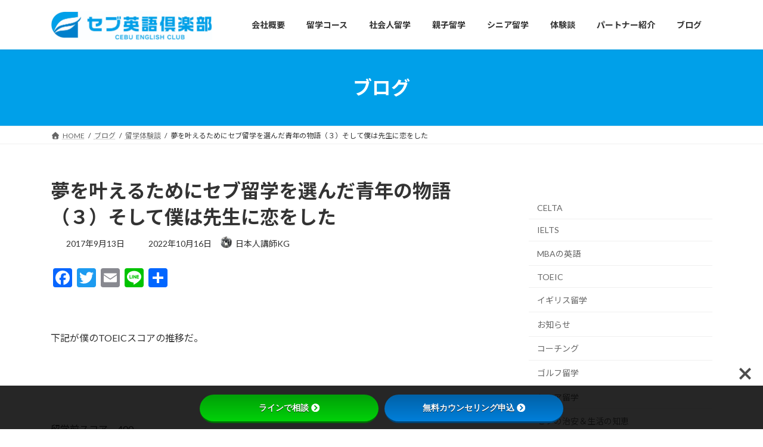

--- FILE ---
content_type: text/html; charset=UTF-8
request_url: https://cebuec.net/jakarta-3/
body_size: 27220
content:
<!DOCTYPE html>
<html lang="ja">
<head>
<meta charset="utf-8">
<meta http-equiv="X-UA-Compatible" content="IE=edge">
<meta name="viewport" content="width=device-width, initial-scale=1">

<title>夢を叶えるためにセブ留学を選んだ青年の物語（３）そして僕は先生に恋をした | セブ英語倶楽部</title>
<meta name='robots' content='max-image-preview:large' />
	<style>img:is([sizes="auto" i], [sizes^="auto," i]) { contain-intrinsic-size: 3000px 1500px }</style>
	<link rel='dns-prefetch' href='//static.addtoany.com' />
<link rel='dns-prefetch' href='//cdn.jsdelivr.net' />
<link rel='dns-prefetch' href='//use.fontawesome.com' />
<link rel='dns-prefetch' href='//fonts.googleapis.com' />
<link rel="alternate" type="application/rss+xml" title="セブ英語倶楽部 &raquo; フィード" href="https://cebuec.net/feed/" />
<link rel="alternate" type="application/rss+xml" title="セブ英語倶楽部 &raquo; コメントフィード" href="https://cebuec.net/comments/feed/" />
<meta name="description" content="&nbsp;下記が僕のTOEICスコアの推移だ。&nbsp;&nbsp;留学前スコア　400留学前目標スコア　700留学後スコア 780最新スコア（海外生活後）　840&nbsp;&nbsp;僕は半年間の留学で何とか結果を出すことができた。目標としたスコアを、留学中の最後のTOEIC受験で大きく上回ることができた。自分なりに勉強した結果として、このスコアには満足している。&nbsp;" /><link rel='preload' id='dashicons-css-preload' href='https://cebuec.net/wp-includes/css/dashicons.min.css?ver=6.8.3' as='style' onload="this.onload=null;this.rel='stylesheet'"/>
<link rel='stylesheet' id='dashicons-css' href='https://cebuec.net/wp-includes/css/dashicons.min.css?ver=6.8.3' media='print' onload="this.media='all'; this.onload=null;">
<link rel='preload' id='post-views-counter-frontend-css-preload' href='https://cebuec.net/wp-content/plugins/post-views-counter/css/frontend.css?ver=1.7.0' as='style' onload="this.onload=null;this.rel='stylesheet'"/>
<link rel='stylesheet' id='post-views-counter-frontend-css' href='https://cebuec.net/wp-content/plugins/post-views-counter/css/frontend.css?ver=1.7.0' media='print' onload="this.media='all'; this.onload=null;">
<link rel='preload' id='vkExUnit_common_style-css-preload' href='https://cebuec.net/wp-content/plugins/vk-all-in-one-expansion-unit/assets/css/vkExUnit_style.css?ver=9.113.0.1' as='style' onload="this.onload=null;this.rel='stylesheet'"/>
<link rel='stylesheet' id='vkExUnit_common_style-css' href='https://cebuec.net/wp-content/plugins/vk-all-in-one-expansion-unit/assets/css/vkExUnit_style.css?ver=9.113.0.1' media='print' onload="this.media='all'; this.onload=null;">
<style id='vkExUnit_common_style-inline-css' type='text/css'>
.grecaptcha-badge{bottom: 85px !important;}
:root {--ver_page_top_button_url:url(https://cebuec.net/wp-content/plugins/vk-all-in-one-expansion-unit/assets/images/to-top-btn-icon.svg);}@font-face {font-weight: normal;font-style: normal;font-family: "vk_sns";src: url("https://cebuec.net/wp-content/plugins/vk-all-in-one-expansion-unit/inc/sns/icons/fonts/vk_sns.eot?-bq20cj");src: url("https://cebuec.net/wp-content/plugins/vk-all-in-one-expansion-unit/inc/sns/icons/fonts/vk_sns.eot?#iefix-bq20cj") format("embedded-opentype"),url("https://cebuec.net/wp-content/plugins/vk-all-in-one-expansion-unit/inc/sns/icons/fonts/vk_sns.woff?-bq20cj") format("woff"),url("https://cebuec.net/wp-content/plugins/vk-all-in-one-expansion-unit/inc/sns/icons/fonts/vk_sns.ttf?-bq20cj") format("truetype"),url("https://cebuec.net/wp-content/plugins/vk-all-in-one-expansion-unit/inc/sns/icons/fonts/vk_sns.svg?-bq20cj#vk_sns") format("svg");}
.veu_promotion-alert__content--text {border: 1px solid rgba(0,0,0,0.125);padding: 0.5em 1em;border-radius: var(--vk-size-radius);margin-bottom: var(--vk-margin-block-bottom);font-size: 0.875rem;}/* Alert Content部分に段落タグを入れた場合に最後の段落の余白を0にする */.veu_promotion-alert__content--text p:last-of-type{margin-bottom:0;margin-top: 0;}
</style>
<link rel='preload' id='wp-block-library-css-preload' href='https://cebuec.net/wp-includes/css/dist/block-library/style.min.css?ver=6.8.3' as='style' onload="this.onload=null;this.rel='stylesheet'"/>
<link rel='stylesheet' id='wp-block-library-css' href='https://cebuec.net/wp-includes/css/dist/block-library/style.min.css?ver=6.8.3' media='print' onload="this.media='all'; this.onload=null;">
<style id='wp-block-library-inline-css' type='text/css'>
.vk-cols--reverse{flex-direction:row-reverse}.vk-cols--hasbtn{margin-bottom:0}.vk-cols--hasbtn>.row>.vk_gridColumn_item,.vk-cols--hasbtn>.wp-block-column{position:relative;padding-bottom:3em}.vk-cols--hasbtn>.row>.vk_gridColumn_item>.wp-block-buttons,.vk-cols--hasbtn>.row>.vk_gridColumn_item>.vk_button,.vk-cols--hasbtn>.wp-block-column>.wp-block-buttons,.vk-cols--hasbtn>.wp-block-column>.vk_button{position:absolute;bottom:0;width:100%}.vk-cols--fit.wp-block-columns{gap:0}.vk-cols--fit.wp-block-columns,.vk-cols--fit.wp-block-columns:not(.is-not-stacked-on-mobile){margin-top:0;margin-bottom:0;justify-content:space-between}.vk-cols--fit.wp-block-columns>.wp-block-column *:last-child,.vk-cols--fit.wp-block-columns:not(.is-not-stacked-on-mobile)>.wp-block-column *:last-child{margin-bottom:0}.vk-cols--fit.wp-block-columns>.wp-block-column>.wp-block-cover,.vk-cols--fit.wp-block-columns:not(.is-not-stacked-on-mobile)>.wp-block-column>.wp-block-cover{margin-top:0}.vk-cols--fit.wp-block-columns.has-background,.vk-cols--fit.wp-block-columns:not(.is-not-stacked-on-mobile).has-background{padding:0}@media(max-width: 599px){.vk-cols--fit.wp-block-columns:not(.has-background)>.wp-block-column:not(.has-background),.vk-cols--fit.wp-block-columns:not(.is-not-stacked-on-mobile):not(.has-background)>.wp-block-column:not(.has-background){padding-left:0 !important;padding-right:0 !important}}@media(min-width: 782px){.vk-cols--fit.wp-block-columns .block-editor-block-list__block.wp-block-column:not(:first-child),.vk-cols--fit.wp-block-columns>.wp-block-column:not(:first-child),.vk-cols--fit.wp-block-columns:not(.is-not-stacked-on-mobile) .block-editor-block-list__block.wp-block-column:not(:first-child),.vk-cols--fit.wp-block-columns:not(.is-not-stacked-on-mobile)>.wp-block-column:not(:first-child){margin-left:0}}@media(min-width: 600px)and (max-width: 781px){.vk-cols--fit.wp-block-columns .wp-block-column:nth-child(2n),.vk-cols--fit.wp-block-columns:not(.is-not-stacked-on-mobile) .wp-block-column:nth-child(2n){margin-left:0}.vk-cols--fit.wp-block-columns .wp-block-column:not(:only-child),.vk-cols--fit.wp-block-columns:not(.is-not-stacked-on-mobile) .wp-block-column:not(:only-child){flex-basis:50% !important}}.vk-cols--fit--gap1.wp-block-columns{gap:1px}@media(min-width: 600px)and (max-width: 781px){.vk-cols--fit--gap1.wp-block-columns .wp-block-column:not(:only-child){flex-basis:calc(50% - 1px) !important}}.vk-cols--fit.vk-cols--grid>.block-editor-block-list__block,.vk-cols--fit.vk-cols--grid>.wp-block-column,.vk-cols--fit.vk-cols--grid:not(.is-not-stacked-on-mobile)>.block-editor-block-list__block,.vk-cols--fit.vk-cols--grid:not(.is-not-stacked-on-mobile)>.wp-block-column{flex-basis:50%;box-sizing:border-box}@media(max-width: 599px){.vk-cols--fit.vk-cols--grid.vk-cols--grid--alignfull>.wp-block-column:nth-child(2)>.wp-block-cover,.vk-cols--fit.vk-cols--grid.vk-cols--grid--alignfull>.wp-block-column:nth-child(2)>.vk_outer,.vk-cols--fit.vk-cols--grid:not(.is-not-stacked-on-mobile).vk-cols--grid--alignfull>.wp-block-column:nth-child(2)>.wp-block-cover,.vk-cols--fit.vk-cols--grid:not(.is-not-stacked-on-mobile).vk-cols--grid--alignfull>.wp-block-column:nth-child(2)>.vk_outer{width:100vw;margin-right:calc((100% - 100vw)/2);margin-left:calc((100% - 100vw)/2)}}@media(min-width: 600px){.vk-cols--fit.vk-cols--grid.vk-cols--grid--alignfull>.wp-block-column:nth-child(2)>.wp-block-cover,.vk-cols--fit.vk-cols--grid.vk-cols--grid--alignfull>.wp-block-column:nth-child(2)>.vk_outer,.vk-cols--fit.vk-cols--grid:not(.is-not-stacked-on-mobile).vk-cols--grid--alignfull>.wp-block-column:nth-child(2)>.wp-block-cover,.vk-cols--fit.vk-cols--grid:not(.is-not-stacked-on-mobile).vk-cols--grid--alignfull>.wp-block-column:nth-child(2)>.vk_outer{margin-right:calc(100% - 50vw);width:50vw}}@media(min-width: 600px){.vk-cols--fit.vk-cols--grid.vk-cols--grid--alignfull.vk-cols--reverse>.wp-block-column,.vk-cols--fit.vk-cols--grid:not(.is-not-stacked-on-mobile).vk-cols--grid--alignfull.vk-cols--reverse>.wp-block-column{margin-left:0;margin-right:0}.vk-cols--fit.vk-cols--grid.vk-cols--grid--alignfull.vk-cols--reverse>.wp-block-column:nth-child(2)>.wp-block-cover,.vk-cols--fit.vk-cols--grid.vk-cols--grid--alignfull.vk-cols--reverse>.wp-block-column:nth-child(2)>.vk_outer,.vk-cols--fit.vk-cols--grid:not(.is-not-stacked-on-mobile).vk-cols--grid--alignfull.vk-cols--reverse>.wp-block-column:nth-child(2)>.wp-block-cover,.vk-cols--fit.vk-cols--grid:not(.is-not-stacked-on-mobile).vk-cols--grid--alignfull.vk-cols--reverse>.wp-block-column:nth-child(2)>.vk_outer{margin-left:calc(100% - 50vw)}}.vk-cols--menu h2,.vk-cols--menu h3,.vk-cols--menu h4,.vk-cols--menu h5{margin-bottom:.2em;text-shadow:#000 0 0 10px}.vk-cols--menu h2:first-child,.vk-cols--menu h3:first-child,.vk-cols--menu h4:first-child,.vk-cols--menu h5:first-child{margin-top:0}.vk-cols--menu p{margin-bottom:1rem;text-shadow:#000 0 0 10px}.vk-cols--menu .wp-block-cover__inner-container:last-child{margin-bottom:0}.vk-cols--fitbnrs .wp-block-column .wp-block-cover:hover img{filter:unset}.vk-cols--fitbnrs .wp-block-column .wp-block-cover:hover{background-color:unset}.vk-cols--fitbnrs .wp-block-column .wp-block-cover:hover .wp-block-cover__image-background{filter:unset !important}.vk-cols--fitbnrs .wp-block-cover .wp-block-cover__inner-container{position:absolute;height:100%;width:100%}.vk-cols--fitbnrs .vk_button{height:100%;margin:0}.vk-cols--fitbnrs .vk_button .vk_button_btn,.vk-cols--fitbnrs .vk_button .btn{height:100%;width:100%;border:none;box-shadow:none;background-color:unset !important;transition:unset}.vk-cols--fitbnrs .vk_button .vk_button_btn:hover,.vk-cols--fitbnrs .vk_button .btn:hover{transition:unset}.vk-cols--fitbnrs .vk_button .vk_button_btn:after,.vk-cols--fitbnrs .vk_button .btn:after{border:none}.vk-cols--fitbnrs .vk_button .vk_button_link_txt{width:100%;position:absolute;top:50%;left:50%;transform:translateY(-50%) translateX(-50%);font-size:2rem;text-shadow:#000 0 0 10px}.vk-cols--fitbnrs .vk_button .vk_button_link_subCaption{width:100%;position:absolute;top:calc(50% + 2.2em);left:50%;transform:translateY(-50%) translateX(-50%);text-shadow:#000 0 0 10px}@media(min-width: 992px){.vk-cols--media.wp-block-columns{gap:3rem}}.vk-fit-map figure{margin-bottom:0}.vk-fit-map iframe{position:relative;margin-bottom:0;display:block;max-height:400px;width:100vw}.vk-fit-map:is(.alignfull,.alignwide) div{max-width:100%}.vk-table--th--width25 :where(tr>*:first-child){width:25%}.vk-table--th--width30 :where(tr>*:first-child){width:30%}.vk-table--th--width35 :where(tr>*:first-child){width:35%}.vk-table--th--width40 :where(tr>*:first-child){width:40%}.vk-table--th--bg-bright :where(tr>*:first-child){background-color:var(--wp--preset--color--bg-secondary, rgba(0, 0, 0, 0.05))}@media(max-width: 599px){.vk-table--mobile-block :is(th,td){width:100%;display:block}.vk-table--mobile-block.wp-block-table table :is(th,td){border-top:none}}.vk-table--width--th25 :where(tr>*:first-child){width:25%}.vk-table--width--th30 :where(tr>*:first-child){width:30%}.vk-table--width--th35 :where(tr>*:first-child){width:35%}.vk-table--width--th40 :where(tr>*:first-child){width:40%}.no-margin{margin:0}@media(max-width: 599px){.wp-block-image.vk-aligncenter--mobile>.alignright{float:none;margin-left:auto;margin-right:auto}.vk-no-padding-horizontal--mobile{padding-left:0 !important;padding-right:0 !important}}
/* VK Color Palettes */:root{ --wp--preset--color--vk-color-primary:#00a0e9}/* --vk-color-primary is deprecated. */:root{ --vk-color-primary: var(--wp--preset--color--vk-color-primary);}:root{ --wp--preset--color--vk-color-primary-dark:#0080ba}/* --vk-color-primary-dark is deprecated. */:root{ --vk-color-primary-dark: var(--wp--preset--color--vk-color-primary-dark);}:root{ --wp--preset--color--vk-color-primary-vivid:#00b0ff}/* --vk-color-primary-vivid is deprecated. */:root{ --vk-color-primary-vivid: var(--wp--preset--color--vk-color-primary-vivid);}
</style>
<style id='classic-theme-styles-inline-css' type='text/css'>
/*! This file is auto-generated */
.wp-block-button__link{color:#fff;background-color:#32373c;border-radius:9999px;box-shadow:none;text-decoration:none;padding:calc(.667em + 2px) calc(1.333em + 2px);font-size:1.125em}.wp-block-file__button{background:#32373c;color:#fff;text-decoration:none}
</style>
<link rel='preload' id='vk-google-job-posting-manager-block-css-preload' href='https://cebuec.net/wp-content/plugins/vk-google-job-posting-manager/blocks/create-table/build/style.css?ver=e646f025f5a90873c15c' as='style' onload="this.onload=null;this.rel='stylesheet'"/>
<link rel='stylesheet' id='vk-google-job-posting-manager-block-css' href='https://cebuec.net/wp-content/plugins/vk-google-job-posting-manager/blocks/create-table/build/style.css?ver=e646f025f5a90873c15c' media='print' onload="this.media='all'; this.onload=null;">
<style id='global-styles-inline-css' type='text/css'>
:root{--wp--preset--aspect-ratio--square: 1;--wp--preset--aspect-ratio--4-3: 4/3;--wp--preset--aspect-ratio--3-4: 3/4;--wp--preset--aspect-ratio--3-2: 3/2;--wp--preset--aspect-ratio--2-3: 2/3;--wp--preset--aspect-ratio--16-9: 16/9;--wp--preset--aspect-ratio--9-16: 9/16;--wp--preset--color--black: #000000;--wp--preset--color--cyan-bluish-gray: #abb8c3;--wp--preset--color--white: #ffffff;--wp--preset--color--pale-pink: #f78da7;--wp--preset--color--vivid-red: #cf2e2e;--wp--preset--color--luminous-vivid-orange: #ff6900;--wp--preset--color--luminous-vivid-amber: #fcb900;--wp--preset--color--light-green-cyan: #7bdcb5;--wp--preset--color--vivid-green-cyan: #00d084;--wp--preset--color--pale-cyan-blue: #8ed1fc;--wp--preset--color--vivid-cyan-blue: #0693e3;--wp--preset--color--vivid-purple: #9b51e0;--wp--preset--color--vk-color-primary: #00a0e9;--wp--preset--color--vk-color-primary-dark: #0080ba;--wp--preset--color--vk-color-primary-vivid: #00b0ff;--wp--preset--gradient--vivid-cyan-blue-to-vivid-purple: linear-gradient(135deg,rgba(6,147,227,1) 0%,rgb(155,81,224) 100%);--wp--preset--gradient--light-green-cyan-to-vivid-green-cyan: linear-gradient(135deg,rgb(122,220,180) 0%,rgb(0,208,130) 100%);--wp--preset--gradient--luminous-vivid-amber-to-luminous-vivid-orange: linear-gradient(135deg,rgba(252,185,0,1) 0%,rgba(255,105,0,1) 100%);--wp--preset--gradient--luminous-vivid-orange-to-vivid-red: linear-gradient(135deg,rgba(255,105,0,1) 0%,rgb(207,46,46) 100%);--wp--preset--gradient--very-light-gray-to-cyan-bluish-gray: linear-gradient(135deg,rgb(238,238,238) 0%,rgb(169,184,195) 100%);--wp--preset--gradient--cool-to-warm-spectrum: linear-gradient(135deg,rgb(74,234,220) 0%,rgb(151,120,209) 20%,rgb(207,42,186) 40%,rgb(238,44,130) 60%,rgb(251,105,98) 80%,rgb(254,248,76) 100%);--wp--preset--gradient--blush-light-purple: linear-gradient(135deg,rgb(255,206,236) 0%,rgb(152,150,240) 100%);--wp--preset--gradient--blush-bordeaux: linear-gradient(135deg,rgb(254,205,165) 0%,rgb(254,45,45) 50%,rgb(107,0,62) 100%);--wp--preset--gradient--luminous-dusk: linear-gradient(135deg,rgb(255,203,112) 0%,rgb(199,81,192) 50%,rgb(65,88,208) 100%);--wp--preset--gradient--pale-ocean: linear-gradient(135deg,rgb(255,245,203) 0%,rgb(182,227,212) 50%,rgb(51,167,181) 100%);--wp--preset--gradient--electric-grass: linear-gradient(135deg,rgb(202,248,128) 0%,rgb(113,206,126) 100%);--wp--preset--gradient--midnight: linear-gradient(135deg,rgb(2,3,129) 0%,rgb(40,116,252) 100%);--wp--preset--gradient--vivid-green-cyan-to-vivid-cyan-blue: linear-gradient(135deg,rgba(0,208,132,1) 0%,rgba(6,147,227,1) 100%);--wp--preset--font-size--small: 14px;--wp--preset--font-size--medium: 20px;--wp--preset--font-size--large: 24px;--wp--preset--font-size--x-large: 42px;--wp--preset--font-size--regular: 16px;--wp--preset--font-size--huge: 36px;--wp--preset--spacing--20: 0.44rem;--wp--preset--spacing--30: 0.67rem;--wp--preset--spacing--40: 1rem;--wp--preset--spacing--50: 1.5rem;--wp--preset--spacing--60: 2.25rem;--wp--preset--spacing--70: 3.38rem;--wp--preset--spacing--80: 5.06rem;--wp--preset--shadow--natural: 6px 6px 9px rgba(0, 0, 0, 0.2);--wp--preset--shadow--deep: 12px 12px 50px rgba(0, 0, 0, 0.4);--wp--preset--shadow--sharp: 6px 6px 0px rgba(0, 0, 0, 0.2);--wp--preset--shadow--outlined: 6px 6px 0px -3px rgba(255, 255, 255, 1), 6px 6px rgba(0, 0, 0, 1);--wp--preset--shadow--crisp: 6px 6px 0px rgba(0, 0, 0, 1);}:where(.is-layout-flex){gap: 0.5em;}:where(.is-layout-grid){gap: 0.5em;}body .is-layout-flex{display: flex;}.is-layout-flex{flex-wrap: wrap;align-items: center;}.is-layout-flex > :is(*, div){margin: 0;}body .is-layout-grid{display: grid;}.is-layout-grid > :is(*, div){margin: 0;}:where(.wp-block-columns.is-layout-flex){gap: 2em;}:where(.wp-block-columns.is-layout-grid){gap: 2em;}:where(.wp-block-post-template.is-layout-flex){gap: 1.25em;}:where(.wp-block-post-template.is-layout-grid){gap: 1.25em;}.has-black-color{color: var(--wp--preset--color--black) !important;}.has-cyan-bluish-gray-color{color: var(--wp--preset--color--cyan-bluish-gray) !important;}.has-white-color{color: var(--wp--preset--color--white) !important;}.has-pale-pink-color{color: var(--wp--preset--color--pale-pink) !important;}.has-vivid-red-color{color: var(--wp--preset--color--vivid-red) !important;}.has-luminous-vivid-orange-color{color: var(--wp--preset--color--luminous-vivid-orange) !important;}.has-luminous-vivid-amber-color{color: var(--wp--preset--color--luminous-vivid-amber) !important;}.has-light-green-cyan-color{color: var(--wp--preset--color--light-green-cyan) !important;}.has-vivid-green-cyan-color{color: var(--wp--preset--color--vivid-green-cyan) !important;}.has-pale-cyan-blue-color{color: var(--wp--preset--color--pale-cyan-blue) !important;}.has-vivid-cyan-blue-color{color: var(--wp--preset--color--vivid-cyan-blue) !important;}.has-vivid-purple-color{color: var(--wp--preset--color--vivid-purple) !important;}.has-vk-color-primary-color{color: var(--wp--preset--color--vk-color-primary) !important;}.has-vk-color-primary-dark-color{color: var(--wp--preset--color--vk-color-primary-dark) !important;}.has-vk-color-primary-vivid-color{color: var(--wp--preset--color--vk-color-primary-vivid) !important;}.has-black-background-color{background-color: var(--wp--preset--color--black) !important;}.has-cyan-bluish-gray-background-color{background-color: var(--wp--preset--color--cyan-bluish-gray) !important;}.has-white-background-color{background-color: var(--wp--preset--color--white) !important;}.has-pale-pink-background-color{background-color: var(--wp--preset--color--pale-pink) !important;}.has-vivid-red-background-color{background-color: var(--wp--preset--color--vivid-red) !important;}.has-luminous-vivid-orange-background-color{background-color: var(--wp--preset--color--luminous-vivid-orange) !important;}.has-luminous-vivid-amber-background-color{background-color: var(--wp--preset--color--luminous-vivid-amber) !important;}.has-light-green-cyan-background-color{background-color: var(--wp--preset--color--light-green-cyan) !important;}.has-vivid-green-cyan-background-color{background-color: var(--wp--preset--color--vivid-green-cyan) !important;}.has-pale-cyan-blue-background-color{background-color: var(--wp--preset--color--pale-cyan-blue) !important;}.has-vivid-cyan-blue-background-color{background-color: var(--wp--preset--color--vivid-cyan-blue) !important;}.has-vivid-purple-background-color{background-color: var(--wp--preset--color--vivid-purple) !important;}.has-vk-color-primary-background-color{background-color: var(--wp--preset--color--vk-color-primary) !important;}.has-vk-color-primary-dark-background-color{background-color: var(--wp--preset--color--vk-color-primary-dark) !important;}.has-vk-color-primary-vivid-background-color{background-color: var(--wp--preset--color--vk-color-primary-vivid) !important;}.has-black-border-color{border-color: var(--wp--preset--color--black) !important;}.has-cyan-bluish-gray-border-color{border-color: var(--wp--preset--color--cyan-bluish-gray) !important;}.has-white-border-color{border-color: var(--wp--preset--color--white) !important;}.has-pale-pink-border-color{border-color: var(--wp--preset--color--pale-pink) !important;}.has-vivid-red-border-color{border-color: var(--wp--preset--color--vivid-red) !important;}.has-luminous-vivid-orange-border-color{border-color: var(--wp--preset--color--luminous-vivid-orange) !important;}.has-luminous-vivid-amber-border-color{border-color: var(--wp--preset--color--luminous-vivid-amber) !important;}.has-light-green-cyan-border-color{border-color: var(--wp--preset--color--light-green-cyan) !important;}.has-vivid-green-cyan-border-color{border-color: var(--wp--preset--color--vivid-green-cyan) !important;}.has-pale-cyan-blue-border-color{border-color: var(--wp--preset--color--pale-cyan-blue) !important;}.has-vivid-cyan-blue-border-color{border-color: var(--wp--preset--color--vivid-cyan-blue) !important;}.has-vivid-purple-border-color{border-color: var(--wp--preset--color--vivid-purple) !important;}.has-vk-color-primary-border-color{border-color: var(--wp--preset--color--vk-color-primary) !important;}.has-vk-color-primary-dark-border-color{border-color: var(--wp--preset--color--vk-color-primary-dark) !important;}.has-vk-color-primary-vivid-border-color{border-color: var(--wp--preset--color--vk-color-primary-vivid) !important;}.has-vivid-cyan-blue-to-vivid-purple-gradient-background{background: var(--wp--preset--gradient--vivid-cyan-blue-to-vivid-purple) !important;}.has-light-green-cyan-to-vivid-green-cyan-gradient-background{background: var(--wp--preset--gradient--light-green-cyan-to-vivid-green-cyan) !important;}.has-luminous-vivid-amber-to-luminous-vivid-orange-gradient-background{background: var(--wp--preset--gradient--luminous-vivid-amber-to-luminous-vivid-orange) !important;}.has-luminous-vivid-orange-to-vivid-red-gradient-background{background: var(--wp--preset--gradient--luminous-vivid-orange-to-vivid-red) !important;}.has-very-light-gray-to-cyan-bluish-gray-gradient-background{background: var(--wp--preset--gradient--very-light-gray-to-cyan-bluish-gray) !important;}.has-cool-to-warm-spectrum-gradient-background{background: var(--wp--preset--gradient--cool-to-warm-spectrum) !important;}.has-blush-light-purple-gradient-background{background: var(--wp--preset--gradient--blush-light-purple) !important;}.has-blush-bordeaux-gradient-background{background: var(--wp--preset--gradient--blush-bordeaux) !important;}.has-luminous-dusk-gradient-background{background: var(--wp--preset--gradient--luminous-dusk) !important;}.has-pale-ocean-gradient-background{background: var(--wp--preset--gradient--pale-ocean) !important;}.has-electric-grass-gradient-background{background: var(--wp--preset--gradient--electric-grass) !important;}.has-midnight-gradient-background{background: var(--wp--preset--gradient--midnight) !important;}.has-small-font-size{font-size: var(--wp--preset--font-size--small) !important;}.has-medium-font-size{font-size: var(--wp--preset--font-size--medium) !important;}.has-large-font-size{font-size: var(--wp--preset--font-size--large) !important;}.has-x-large-font-size{font-size: var(--wp--preset--font-size--x-large) !important;}
:where(.wp-block-post-template.is-layout-flex){gap: 1.25em;}:where(.wp-block-post-template.is-layout-grid){gap: 1.25em;}
:where(.wp-block-columns.is-layout-flex){gap: 2em;}:where(.wp-block-columns.is-layout-grid){gap: 2em;}
:root :where(.wp-block-pullquote){font-size: 1.5em;line-height: 1.6;}
</style>
<link rel='preload' id='bfb_fontawesome_stylesheet-css-preload' href='https://use.fontawesome.com/releases/v5.12.1/css/all.css?ver=6.8.3' as='style' onload="this.onload=null;this.rel='stylesheet'"/>
<link rel='stylesheet' id='bfb_fontawesome_stylesheet-css' href='https://use.fontawesome.com/releases/v5.12.1/css/all.css?ver=6.8.3' media='print' onload="this.media='all'; this.onload=null;">
<link rel='preload' id='bfb_font_Montserrat-css-preload' href='https://fonts.googleapis.com/css?family=Montserrat&#038;display=swap&#038;ver=6.8.3' as='style' onload="this.onload=null;this.rel='stylesheet'"/>
<link rel='stylesheet' id='bfb_font_Montserrat-css' href='https://fonts.googleapis.com/css?family=Montserrat&#038;display=swap&#038;ver=6.8.3' media='print' onload="this.media='all'; this.onload=null;">
<link rel='preload' id='contact-form-7-css-preload' href='https://cebuec.net/wp-content/plugins/contact-form-7/includes/css/styles.css?ver=6.1.4' as='style' onload="this.onload=null;this.rel='stylesheet'"/>
<link rel='stylesheet' id='contact-form-7-css' href='https://cebuec.net/wp-content/plugins/contact-form-7/includes/css/styles.css?ver=6.1.4' media='print' onload="this.media='all'; this.onload=null;">
<link rel='preload' id='wpcf7-redirect-script-frontend-css-preload' href='https://cebuec.net/wp-content/plugins/wpcf7-redirect/build/assets/frontend-script.css?ver=2c532d7e2be36f6af233' as='style' onload="this.onload=null;this.rel='stylesheet'"/>
<link rel='stylesheet' id='wpcf7-redirect-script-frontend-css' href='https://cebuec.net/wp-content/plugins/wpcf7-redirect/build/assets/frontend-script.css?ver=2c532d7e2be36f6af233' media='print' onload="this.media='all'; this.onload=null;">
<link rel='stylesheet' id='vk-swiper-style-css' href='https://cebuec.net/wp-content/plugins/vk-blocks/vendor/vektor-inc/vk-swiper/src/assets/css/swiper-bundle.min.css?ver=11.0.2' type='text/css' media='all' />
<link rel='stylesheet' id='lightning-common-style-css' href='https://cebuec.net/wp-content/themes/lightning/_g3/assets/css/style.css?ver=15.33.1' type='text/css' media='all' />
<style id='lightning-common-style-inline-css' type='text/css'>
/* Lightning */:root {--vk-color-primary:#00a0e9;--vk-color-primary-dark:#0080ba;--vk-color-primary-vivid:#00b0ff;--g_nav_main_acc_icon_open_url:url(https://cebuec.net/wp-content/themes/lightning/_g3/inc/vk-mobile-nav/package/images/vk-menu-acc-icon-open-black.svg);--g_nav_main_acc_icon_close_url: url(https://cebuec.net/wp-content/themes/lightning/_g3/inc/vk-mobile-nav/package/images/vk-menu-close-black.svg);--g_nav_sub_acc_icon_open_url: url(https://cebuec.net/wp-content/themes/lightning/_g3/inc/vk-mobile-nav/package/images/vk-menu-acc-icon-open-white.svg);--g_nav_sub_acc_icon_close_url: url(https://cebuec.net/wp-content/themes/lightning/_g3/inc/vk-mobile-nav/package/images/vk-menu-close-white.svg);}
:root{--swiper-navigation-color: #fff;}
/* vk-mobile-nav */:root {--vk-mobile-nav-menu-btn-bg-src: url("https://cebuec.net/wp-content/themes/lightning/_g3/inc/vk-mobile-nav/package/images/vk-menu-btn-black.svg");--vk-mobile-nav-menu-btn-close-bg-src: url("https://cebuec.net/wp-content/themes/lightning/_g3/inc/vk-mobile-nav/package/images/vk-menu-close-black.svg");--vk-menu-acc-icon-open-black-bg-src: url("https://cebuec.net/wp-content/themes/lightning/_g3/inc/vk-mobile-nav/package/images/vk-menu-acc-icon-open-black.svg");--vk-menu-acc-icon-open-white-bg-src: url("https://cebuec.net/wp-content/themes/lightning/_g3/inc/vk-mobile-nav/package/images/vk-menu-acc-icon-open-white.svg");--vk-menu-acc-icon-close-black-bg-src: url("https://cebuec.net/wp-content/themes/lightning/_g3/inc/vk-mobile-nav/package/images/vk-menu-close-black.svg");--vk-menu-acc-icon-close-white-bg-src: url("https://cebuec.net/wp-content/themes/lightning/_g3/inc/vk-mobile-nav/package/images/vk-menu-close-white.svg");}
</style>
<link rel='stylesheet' id='lightning-design-style-css' href='https://cebuec.net/wp-content/themes/lightning/_g3/design-skin/origin3/css/style.css?ver=15.33.1' type='text/css' media='all' />
<style id='lightning-design-style-inline-css' type='text/css'>
.tagcloud a:before { font-family: "Font Awesome 7 Free";content: "\f02b";font-weight: bold; }
</style>
<link rel='preload' id='vk-blog-card-css-preload' href='https://cebuec.net/wp-content/themes/lightning/_g3/inc/vk-wp-oembed-blog-card/package/css/blog-card.css?ver=6.8.3' as='style' onload="this.onload=null;this.rel='stylesheet'"/>
<link rel='stylesheet' id='vk-blog-card-css' href='https://cebuec.net/wp-content/themes/lightning/_g3/inc/vk-wp-oembed-blog-card/package/css/blog-card.css?ver=6.8.3' media='print' onload="this.media='all'; this.onload=null;">
<link rel='preload' id='veu-cta-css-preload' href='https://cebuec.net/wp-content/plugins/vk-all-in-one-expansion-unit/inc/call-to-action/package/assets/css/style.css?ver=9.113.0.1' as='style' onload="this.onload=null;this.rel='stylesheet'"/>
<link rel='stylesheet' id='veu-cta-css' href='https://cebuec.net/wp-content/plugins/vk-all-in-one-expansion-unit/inc/call-to-action/package/assets/css/style.css?ver=9.113.0.1' media='print' onload="this.media='all'; this.onload=null;">
<link rel='stylesheet' id='vk-blocks-build-css-css' href='https://cebuec.net/wp-content/plugins/vk-blocks/build/block-build.css?ver=1.115.2.1' type='text/css' media='all' />
<style id='vk-blocks-build-css-inline-css' type='text/css'>

	:root {
		--vk_image-mask-circle: url(https://cebuec.net/wp-content/plugins/vk-blocks/inc/vk-blocks/images/circle.svg);
		--vk_image-mask-wave01: url(https://cebuec.net/wp-content/plugins/vk-blocks/inc/vk-blocks/images/wave01.svg);
		--vk_image-mask-wave02: url(https://cebuec.net/wp-content/plugins/vk-blocks/inc/vk-blocks/images/wave02.svg);
		--vk_image-mask-wave03: url(https://cebuec.net/wp-content/plugins/vk-blocks/inc/vk-blocks/images/wave03.svg);
		--vk_image-mask-wave04: url(https://cebuec.net/wp-content/plugins/vk-blocks/inc/vk-blocks/images/wave04.svg);
	}
	

	:root {

		--vk-balloon-border-width:1px;

		--vk-balloon-speech-offset:-12px;
	}
	

	:root {
		--vk_flow-arrow: url(https://cebuec.net/wp-content/plugins/vk-blocks/inc/vk-blocks/images/arrow_bottom.svg);
	}
	
</style>
<link rel='preload' id='lightning-theme-style-css-preload' href='https://cebuec.net/wp-content/themes/lightning/style.css?ver=15.33.1' as='style' onload="this.onload=null;this.rel='stylesheet'"/>
<link rel='stylesheet' id='lightning-theme-style-css' href='https://cebuec.net/wp-content/themes/lightning/style.css?ver=15.33.1' media='print' onload="this.media='all'; this.onload=null;">
<link rel='preload' id='vk-font-awesome-css-preload' href='https://cebuec.net/wp-content/themes/lightning/vendor/vektor-inc/font-awesome-versions/src/font-awesome/css/all.min.css?ver=7.1.0' as='style' onload="this.onload=null;this.rel='stylesheet'"/>
<link rel='stylesheet' id='vk-font-awesome-css' href='https://cebuec.net/wp-content/themes/lightning/vendor/vektor-inc/font-awesome-versions/src/font-awesome/css/all.min.css?ver=7.1.0' media='print' onload="this.media='all'; this.onload=null;">
<link rel='preload' id='addtoany-css-preload' href='https://cebuec.net/wp-content/plugins/add-to-any/addtoany.min.css?ver=1.16' as='style' onload="this.onload=null;this.rel='stylesheet'"/>
<link rel='stylesheet' id='addtoany-css' href='https://cebuec.net/wp-content/plugins/add-to-any/addtoany.min.css?ver=1.16' media='print' onload="this.media='all'; this.onload=null;">
<script type="text/javascript" src="https://cebuec.net/wp-includes/js/jquery/jquery.min.js?ver=3.7.1" id="jquery-core-js"></script>
<script type="text/javascript" src="https://cebuec.net/wp-includes/js/jquery/jquery-migrate.min.js?ver=3.4.1" id="jquery-migrate-js"></script>
<script type="text/javascript" id="addtoany-core-js-before">
/* <![CDATA[ */
window.a2a_config=window.a2a_config||{};a2a_config.callbacks=[];a2a_config.overlays=[];a2a_config.templates={};a2a_localize = {
	Share: "共有",
	Save: "ブックマーク",
	Subscribe: "購読",
	Email: "メール",
	Bookmark: "ブックマーク",
	ShowAll: "すべて表示する",
	ShowLess: "小さく表示する",
	FindServices: "サービスを探す",
	FindAnyServiceToAddTo: "追加するサービスを今すぐ探す",
	PoweredBy: "Powered by",
	ShareViaEmail: "メールでシェアする",
	SubscribeViaEmail: "メールで購読する",
	BookmarkInYourBrowser: "ブラウザにブックマーク",
	BookmarkInstructions: "このページをブックマークするには、 Ctrl+D または \u2318+D を押下。",
	AddToYourFavorites: "お気に入りに追加",
	SendFromWebOrProgram: "任意のメールアドレスまたはメールプログラムから送信",
	EmailProgram: "メールプログラム",
	More: "詳細&#8230;",
	ThanksForSharing: "共有ありがとうございます !",
	ThanksForFollowing: "フォローありがとうございます !"
};
/* ]]> */
</script>
<script type="text/javascript" defer src="https://static.addtoany.com/menu/page.js" id="addtoany-core-js"></script>
<script type="text/javascript" defer src="https://cebuec.net/wp-content/plugins/add-to-any/addtoany.min.js?ver=1.1" id="addtoany-jquery-js"></script>
<script type="text/javascript" id="responsive-block-control-js-extra">
/* <![CDATA[ */
var responsiveBlockControlOptions = {"breakPoints":{"base":0,"mobile":320,"tablet":740,"desktop":980,"wide":1480},"addCssToHead":"1","customCss":"@media (min-width: 320px) and (max-width: 739px) {\n\t\t\t\t  .rbc-is-hidden-on-mobile {\n\t\t\t\t\tclip: rect(1px, 1px, 1px, 1px) !important; clip-path: inset(50%) !important; height: 1px !important; width: 1px !important; margin: -1px !important; overflow: hidden !important; padding: 0 !important; position: absolute !important;\n\t\t\t\t  }\n\t\t\t\t}@media (min-width: 740px) and (max-width: 979px) {\n\t\t\t\t  .rbc-is-hidden-on-tablet {\n\t\t\t\t\tclip: rect(1px, 1px, 1px, 1px) !important; clip-path: inset(50%) !important; height: 1px !important; width: 1px !important; margin: -1px !important; overflow: hidden !important; padding: 0 !important; position: absolute !important;\n\t\t\t\t  }\n\t\t\t\t}@media (min-width: 980px) and (max-width: 1479px) {\n\t\t\t\t  .rbc-is-hidden-on-desktop {\n\t\t\t\t\tclip: rect(1px, 1px, 1px, 1px) !important; clip-path: inset(50%) !important; height: 1px !important; width: 1px !important; margin: -1px !important; overflow: hidden !important; padding: 0 !important; position: absolute !important;\n\t\t\t\t  }\n\t\t\t\t}@media (min-width: 1480px) {\n\t\t\t\t  .rbc-is-hidden-on-wide {\n\t\t\t\t\tclip: rect(1px, 1px, 1px, 1px) !important; clip-path: inset(50%) !important; height: 1px !important; width: 1px !important; margin: -1px !important; overflow: hidden !important; padding: 0 !important; position: absolute !important;\n\t\t\t\t  }\n\t\t\t\t}"};
/* ]]> */
</script>
<script type="text/javascript" src="https://cebuec.net/wp-content/plugins/responsive-block-control/build/js/responsive-block-control-public.js?ver=1.3.1" id="responsive-block-control-js"></script>
<link rel="https://api.w.org/" href="https://cebuec.net/wp-json/" /><link rel="alternate" title="JSON" type="application/json" href="https://cebuec.net/wp-json/wp/v2/posts/9311" /><link rel="EditURI" type="application/rsd+xml" title="RSD" href="https://cebuec.net/xmlrpc.php?rsd" />
<meta name="generator" content="WordPress 6.8.3" />
<link rel="canonical" href="https://cebuec.net/jakarta-3/" />
<link rel='shortlink' href='https://cebuec.net/?p=9311' />
<link rel="alternate" title="oEmbed (JSON)" type="application/json+oembed" href="https://cebuec.net/wp-json/oembed/1.0/embed?url=https%3A%2F%2Fcebuec.net%2Fjakarta-3%2F" />
<link rel="alternate" title="oEmbed (XML)" type="text/xml+oembed" href="https://cebuec.net/wp-json/oembed/1.0/embed?url=https%3A%2F%2Fcebuec.net%2Fjakarta-3%2F&#038;format=xml" />
<!-- Google tag (gtag.js) -->
<script async src="https://www.googletagmanager.com/gtag/js?id=AW-11012374656"></script>
<script>
  window.dataLayer = window.dataLayer || [];
  function gtag(){dataLayer.push(arguments);}
  gtag('js', new Date());

  gtag('config', 'AW-11012374656');
</script>
<!-- Event snippet for ライン conversion page -->
<script>
window.addEventListener('DOMContentLoaded', function() {
document.querySelectorAll('[href*="line.me"]').forEach(function(link){
 link.addEventListener('click', function() {
   gtag('event', 'conversion', {'send_to': 'AW-11012374656/RG7ACLOZ-YIYEICBjoMp'});
});
});
});
</script>
<script>
  gtag('config', 'AW-11012374656/0jafCOnt0e0DEICBjoMp', {
    'phone_conversion_number': '050-5809-8314'
  });
</script>
<!-- Event snippet for フォーム問合せ conversion page -->
<script>
window.addEventListener('DOMContentLoaded', function() {
if(window.location.href.includes('/thanks')){
gtag('event', 'conversion', { 'send_to': 'AW-11012374656/byCcCLngnIIYEICBjoMp' });
}})   
</script>
<!-- Google Tag Manager -->
<script>(function(w,d,s,l,i){w[l]=w[l]||[];w[l].push({'gtm.start':
new Date().getTime(),event:'gtm.js'});var f=d.getElementsByTagName(s)[0],
j=d.createElement(s),dl=l!='dataLayer'?'&l='+l:'';j.async=true;j.src=
'https://www.googletagmanager.com/gtm.js?id='+i+dl;f.parentNode.insertBefore(j,f);
})(window,document,'script','dataLayer','GTM-PKFKV63');</script>
<!-- End Google Tag Manager -->

<!-- Meta Pixel Code -->
<script>
!function(f,b,e,v,n,t,s)
{if(f.fbq)return;n=f.fbq=function(){n.callMethod?
n.callMethod.apply(n,arguments):n.queue.push(arguments)};
if(!f._fbq)f._fbq=n;n.push=n;n.loaded=!0;n.version='2.0';
n.queue=[];t=b.createElement(e);t.async=!0;
t.src=v;s=b.getElementsByTagName(e)[0];
s.parentNode.insertBefore(t,s)}(window, document,'script',
'https://connect.facebook.net/en_US/fbevents.js');
fbq('init', '1346719753922043');
fbq('track', 'PageView');
</script>
<noscript><img height="1" width="1" style="display:none"
src="https://www.facebook.com/tr?id=1577014092331197&ev=PageView&noscript=1"
/></noscript>
<!-- End Meta Pixel Code --><script type="application/ld+json">
{
    "@context": "https://schema.org",
    "@type": "BreadcrumbList",
    "itemListElement": [
        {
            "@type": "ListItem",
            "position": 1,
            "name": "HOME",
            "item": "https://cebuec.net"
        },
        {
            "@type": "ListItem",
            "position": 2,
            "name": "ブログ",
            "item": "https://cebuec.net/blog/"
        },
        {
            "@type": "ListItem",
            "position": 3,
            "name": "留学体験談",
            "item": "https://cebuec.net/category/testimonials/"
        },
        {
            "@type": "ListItem",
            "position": 4,
            "name": "夢を叶えるためにセブ留学を選んだ青年の物語（３）そして僕は先生に恋をした"
        }
    ]
}</script><style type="text/css" id="custom-background-css">
body.custom-background { background-color: #ffffff; }
</style>
	<meta name="redi-version" content="1.2.7" /><!-- [ VK All in One Expansion Unit OGP ] -->
<meta property="og:site_name" content="セブ英語倶楽部" />
<meta property="og:url" content="https://cebuec.net/jakarta-3/" />
<meta property="og:title" content="夢を叶えるためにセブ留学を選んだ青年の物語（３）そして僕は先生に恋をした | セブ英語倶楽部" />
<meta property="og:description" content="&nbsp;下記が僕のTOEICスコアの推移だ。&nbsp;&nbsp;留学前スコア　400留学前目標スコア　700留学後スコア 780最新スコア（海外生活後）　840&nbsp;&nbsp;僕は半年間の留学で何とか結果を出すことができた。目標としたスコアを、留学中の最後のTOEIC受験で大きく上回ることができた。自分なりに勉強した結果として、このスコアには満足している。&nbsp;" />
<meta property="og:type" content="article" />
<meta property="og:image" content="https://cebuec.net/wp-content/uploads/2017/09/pexels-photo-236287-1-2.jpeg" />
<meta property="og:image:width" content="640" />
<meta property="og:image:height" content="426" />
<!-- [ / VK All in One Expansion Unit OGP ] -->
<!-- [ VK All in One Expansion Unit twitter card ] -->
<meta name="twitter:card" content="summary_large_image">
<meta name="twitter:description" content="&nbsp;下記が僕のTOEICスコアの推移だ。&nbsp;&nbsp;留学前スコア　400留学前目標スコア　700留学後スコア 780最新スコア（海外生活後）　840&nbsp;&nbsp;僕は半年間の留学で何とか結果を出すことができた。目標としたスコアを、留学中の最後のTOEIC受験で大きく上回ることができた。自分なりに勉強した結果として、このスコアには満足している。&nbsp;">
<meta name="twitter:title" content="夢を叶えるためにセブ留学を選んだ青年の物語（３）そして僕は先生に恋をした | セブ英語倶楽部">
<meta name="twitter:url" content="https://cebuec.net/jakarta-3/">
	<meta name="twitter:image" content="https://cebuec.net/wp-content/uploads/2017/09/pexels-photo-236287-1-2.jpeg">
	<meta name="twitter:domain" content="cebuec.net">
	<!-- [ / VK All in One Expansion Unit twitter card ] -->
	<link rel="icon" href="https://cebuec.net/wp-content/uploads/2022/08/cropped-991acf211ec920cb8297e99370c569e3-32x32.jpg" sizes="32x32" />
<link rel="icon" href="https://cebuec.net/wp-content/uploads/2022/08/cropped-991acf211ec920cb8297e99370c569e3-192x192.jpg" sizes="192x192" />
<link rel="apple-touch-icon" href="https://cebuec.net/wp-content/uploads/2022/08/cropped-991acf211ec920cb8297e99370c569e3-180x180.jpg" />
<meta name="msapplication-TileImage" content="https://cebuec.net/wp-content/uploads/2022/08/cropped-991acf211ec920cb8297e99370c569e3-270x270.jpg" />
		<style type="text/css" id="wp-custom-css">
			.site-footer-copyright p:nth-child(2) {
    display: none;
}

/*セミナー申し込みフォーム */
table.cf7-seminar{
	width:85%;
	margin:0 auto;
	border: 3px solid #e5e5e5;
}

.single .entry-content table.cf7-seminar,
.page .entry-content table.cf7-seminar-policy, .single table.cf7-seminar-policy,
.page .entry-content table.cf7-seminar{
display:table;
}

/*日程整列 */
.cf7-seminar .wpcf7-list-item{
	display:block;	
	margin:.5em 0;
}

/*入力欄の色*/
.cf7-seminar input, .cf7-seminar textarea {
	border: 1px solid #d8d8d8;
	border-radius:5px;
}
.cf7-seminar ::placeholder {
	color:#797979;
}

/*「必須」文字*/
.cf7-req{
	font-size:.9em;
	padding: 5px;
	background: #f79034;/*オレンジ*/
	color: #fff;
	border-radius: 3px;
	margin-right:1em;
}

/*「任意」文字*/
.cf7-unreq{
	font-size:.9em;
	padding: 5px;
	background: #bdbdbd;/*グレー*/
	color: #fff;
	border-radius: 3px;
	margin-right:1em;
}

/*区切り線*/
.cf7-seminar tr{
	border-top: 1px solid #e5e5e5;
}

/*タイトル背景色*/
.cf7-seminar th{
	background-color:#ebedf5;
	text-align:left;
}

/*プライバシーポリシー欄*/
table.cf7-seminar-policy{
	margin:0 auto;
	text-align:center;
	width:75%;
}
.cf7-seminar-policy p{
	margin-bottom:0;
}

.cf7-seminar-policy td ,.cf7-seminar-policy th{
border:none!important;
}


.privacy-box{
	height:200px;
	overflow-y:scroll;
	border:2px solid #ddd;
	background-color:#FAF8EE;/*薄い黄色*/
	border-radius:.5em;
	line-height:1.3em;
	font-size:.9em;
	margin-bottom:1.5em;
	text-align:left;
}

/* 「送信する」ボタン */
.cf7-btn input.wpcf7-submit {
	background-color:#00a0e9;/*キーカラー*/
	border:0;
	color:#fff;
	font-size:1.2em;
	font-weight:bold;
	margin:20px 0 100px 0; 
}
.cf7-btn{
	text-align:center;
}
.wpcf7-spinner{
	width:0;
	margin:0;
}

/* レスポンシブ */
@media screen and (max-width: 768px){
	table.cf7-seminar, table.cf7-seminar-policy{
		width:100%;
	}
	
	table.cf7-seminar{
		border:2px solid #e5e5e5;
	}
		
	.cf7-seminar tr, .cf7-seminar td, .cf7-seminar th{
		display: block;
		width: 100%;
		line-height:2.5em;
	}
}

.page-id-20298 header.siteHeader { display:none; 
}

.page-id-20298 .siteContent { margin-top:0 !important; 
}

/* =====================================================
   cebuec.net/25463-2 LP専用
   Lightning構造＋AddToAnyボタン対応（最終完全版）
   ===================================================== */

/* ▼ヘッダーを非表示 */
.page-id-25463 header#site-header,
.page-id-25463 .site-header,
.page-id-25463 .site-header--layout--nav-float,
.page-id-25463 .page-header,
.page-id-25463 #vk-mobile-nav {
  display: none !important;
}

/* ▼SNS共有ボタン（AddToAny）非表示 */
.page-id-25463 .addtoany_share_save_container,
.page-id-25463 .addtoany_content,
.page-id-25463 .addtoany_content_top {
  display: none !important;
}

/* ▼パンくずリストを非表示 */
.page-id-25463 .breadcrumb,
.page-id-25463 #breadcrumb {
  display: none !important;
}

/* ▼フッターを非表示 */
.page-id-25463 footer,
.page-id-25463 .site-footer,
.page-id-25463 #colophon,
.page-id-25463 .footer-cta,
.page-id-25463 .vk-footer,
.page-id-25463 .vk-footer-cta,
.page-id-25463 .vk-footer-cta-container {
  display: none !important;
}

/* ▼上部・下部余白を詰める */
.page-id-25463 .site-body-container,
.page-id-25463 .site-body-padding-vertical--off,
.page-id-25463 .site-content,
.page-id-25463 .entry-content {
  margin-top: 0 !important;
  padding-top: 0 !important;
}

.page-id-25463 body,
.page-id-25463 html {
  margin-top: 0 !important;
  padding-top: 0 !important;
}
/* =====================================================
   cebuec.net/25604-2 ゴルフ留学LP専用
   Lightning構造＋AddToAnyボタン対応（完全版）
   ===================================================== */

/* ▼ヘッダーを非表示 */
.page-id-25604 header#site-header,
.page-id-25604 .site-header,
.page-id-25604 .site-header--layout--nav-float,
.page-id-25604 .page-header,
.page-id-25604 #vk-mobile-nav {
  display: none !important;
}

/* ▼SNS共有ボタン（AddToAny）非表示 */
.page-id-25604 .addtoany_share_save_container,
.page-id-25604 .addtoany_content,
.page-id-25604 .addtoany_content_top {
  display: none !important;
}

/* ▼パンくずリストを非表示 */
.page-id-25604 .breadcrumb,
.page-id-25604 #breadcrumb {
  display: none !important;
}

/* ▼フッターを非表示 */
.page-id-25604 footer,
.page-id-25604 .site-footer,
.page-id-25604 #colophon,
.page-id-25604 .footer-cta,
.page-id-25604 .vk-footer,
.page-id-25604 .vk-footer-cta,
.page-id-25604 .vk-footer-cta-container {
  display: none !important;
}

/* ▼上部・下部余白を詰める（Lightning特有の余白対応） */
.page-id-25604 .site-body-container,
.page-id-25604 .site-body-padding-vertical--off,
.page-id-25604 .site-content,
.page-id-25604 .entry-content {
  margin-top: 0 !important;
  padding-top: 0 !important;
}

.page-id-25604 body,
.page-id-25604 html {
  margin-top: 0 !important;
  padding-top: 0 !important;
}
/* =====================================================
   cebuec.net/25669-2 筋トレ＆ダイエット留学 LP専用
   Lightning構造＋AddToAnyボタン対応（完全版）
   ===================================================== */

/* ▼ヘッダーを非表示 */
.page-id-25669 header#site-header,
.page-id-25669 .site-header,
.page-id-25669 .site-header--layout--nav-float,
.page-id-25669 .page-header,
.page-id-25669 #vk-mobile-nav {
  display: none !important;
}

/* ▼SNS共有ボタン（AddToAny）非表示 */
.page-id-25669 .addtoany_share_save_container,
.page-id-25669 .addtoany_content,
.page-id-25669 .addtoany_content_top {
  display: none !important;
}

/* ▼パンくずリストを非表示 */
.page-id-25669 .breadcrumb,
.page-id-25669 #breadcrumb {
  display: none !important;
}

/* ▼フッターを非表示 */
.page-id-25669 footer,
.page-id-25669 .site-footer,
.page-id-25669 #colophon,
.page-id-25669 .footer-cta,
.page-id-25669 .vk-footer,
.page-id-25669 .vk-footer-cta,
.page-id-25669 .vk-footer-cta-container {
  display: none !important;
}

/* ▼上部・下部余白を詰める（Lightning特有の余白対応） */
.page-id-25669 .site-body-container,
.page-id-25669 .site-body-padding-vertical--off,
.page-id-25669 .site-content,
.page-id-25669 .entry-content {
  margin-top: 0 !important;
  padding-top: 0 !important;
}

.page-id-25669 body,
.page-id-25669 html {
  margin-top: 0 !important;
  padding-top: 0 !important;
}
		</style>
		<!-- [ VK All in One Expansion Unit Article Structure Data ] --><script type="application/ld+json">{"@context":"https://schema.org/","@type":"Article","headline":"夢を叶えるためにセブ留学を選んだ青年の物語（３）そして僕は先生に恋をした","image":"https://cebuec.net/wp-content/uploads/2017/09/pexels-photo-236287-1-2-320x180.jpeg","datePublished":"2017-09-13T07:00:10+09:00","dateModified":"2022-10-16T13:00:06+09:00","author":{"@type":"organization","name":"日本人講師KG","url":"https://cebuec.net/","sameAs":""}}</script><!-- [ / VK All in One Expansion Unit Article Structure Data ] --></head>
<body data-rsssl=1 class="wp-singular post-template-default single single-post postid-9311 single-format-standard custom-background wp-embed-responsive wp-theme-lightning vk-blocks sidebar-fix sidebar-fix-priority-top device-pc fa_v7_css post-name-jakarta-3 category-testimonials tag-%e3%82%bb%e3%83%96%e7%95%99%e5%ad%a6 tag-%e3%83%95%e3%82%a3%e3%83%aa%e3%83%94%e3%83%b3%e7%95%99%e5%ad%a6 post-type-post">
<a class="skip-link screen-reader-text" href="#main">コンテンツへスキップ</a>
<a class="skip-link screen-reader-text" href="#vk-mobile-nav">ナビゲーションに移動</a>
<!-- Google Tag Manager (noscript) -->
<noscript><iframe src="https://www.googletagmanager.com/ns.html?id=GTM-PKFKV63"
height="0" width="0" style="display:none;visibility:hidden"></iframe></noscript>
<!-- End Google Tag Manager (noscript) -->
<header id="site-header" class="site-header site-header--layout--nav-float">
		<div id="site-header-container" class="site-header-container container">

				<div class="site-header-logo">
		<a href="https://cebuec.net/">
			<span><img src="https://cebuec.net/wp-content/uploads/2022/08/4d5d367edec09553723f4e34ac969ba5-1.jpg" alt="セブ英語倶楽部" /></span>
		</a>
		</div>

		
		<nav id="global-nav" class="global-nav global-nav--layout--float-right"><ul id="menu-headernavigation" class="menu vk-menu-acc global-nav-list nav"><li id="menu-item-18650" class="menu-item menu-item-type-custom menu-item-object-custom menu-item-has-children"><a><strong class="global-nav-name">会社概要</strong></a>
<ul class="sub-menu">
	<li id="menu-item-18113" class="menu-item menu-item-type-post_type menu-item-object-page"><a href="https://cebuec.net/vision/">代表挨拶</a></li>
	<li id="menu-item-18126" class="menu-item menu-item-type-post_type menu-item-object-page"><a href="https://cebuec.net/teacher/">講師</a></li>
	<li id="menu-item-18125" class="menu-item menu-item-type-post_type menu-item-object-page"><a href="https://cebuec.net/facility/">施設&#038;お食事</a></li>
	<li id="menu-item-18651" class="menu-item menu-item-type-post_type menu-item-object-page"><a href="https://cebuec.net/company-2/">会社概要</a></li>
</ul>
</li>
<li id="menu-item-18316" class="menu-item menu-item-type-custom menu-item-object-custom menu-item-has-children"><a><strong class="global-nav-name">留学コース</strong></a>
<ul class="sub-menu">
	<li id="menu-item-18115" class="menu-item menu-item-type-post_type menu-item-object-page"><a href="https://cebuec.net/course/">コース料金</a></li>
	<li id="menu-item-18116" class="menu-item menu-item-type-post_type menu-item-object-page"><a href="https://cebuec.net/curriculum/">授業内容</a></li>
	<li id="menu-item-25710" class="menu-item menu-item-type-post_type menu-item-object-page"><a href="https://cebuec.net/25669-2/">筋トレ＆ダイエット留学</a></li>
	<li id="menu-item-25667" class="menu-item menu-item-type-post_type menu-item-object-page"><a href="https://cebuec.net/25604-2/">ゴルフ留学</a></li>
	<li id="menu-item-18120" class="menu-item menu-item-type-post_type menu-item-object-page"><a href="https://cebuec.net/ielts-toefl/scuba-diving/">ダイビング留学</a></li>
</ul>
</li>
<li id="menu-item-24160" class="menu-item menu-item-type-post_type menu-item-object-page"><a href="https://cebuec.net/business-person/"><strong class="global-nav-name">社会人留学</strong></a></li>
<li id="menu-item-18620" class="menu-item menu-item-type-post_type menu-item-object-page"><a href="https://cebuec.net/family/"><strong class="global-nav-name">親子留学</strong></a></li>
<li id="menu-item-25668" class="menu-item menu-item-type-post_type menu-item-object-page"><a href="https://cebuec.net/25463-2/"><strong class="global-nav-name">シニア留学</strong></a></li>
<li id="menu-item-18686" class="menu-item menu-item-type-custom menu-item-object-custom menu-item-has-children"><a><strong class="global-nav-name">体験談</strong></a>
<ul class="sub-menu">
	<li id="menu-item-21783" class="menu-item menu-item-type-post_type menu-item-object-page"><a href="https://cebuec.net/testimonials-teens/">10代留学 口コミ</a></li>
	<li id="menu-item-21784" class="menu-item menu-item-type-post_type menu-item-object-page"><a href="https://cebuec.net/testimonials-twenties/">20代留学  口コミ</a></li>
	<li id="menu-item-21785" class="menu-item menu-item-type-post_type menu-item-object-page"><a href="https://cebuec.net/testimonials-thirties/">30代留学 口コミ</a></li>
	<li id="menu-item-21786" class="menu-item menu-item-type-post_type menu-item-object-page"><a href="https://cebuec.net/testimonials-forties/">40代留学 口コミ</a></li>
	<li id="menu-item-21787" class="menu-item menu-item-type-post_type menu-item-object-page"><a href="https://cebuec.net/testimonials-fifties/">50代留学 口コミ</a></li>
	<li id="menu-item-21788" class="menu-item menu-item-type-post_type menu-item-object-page"><a href="https://cebuec.net/testimonials-senior/">シニア留学 口コミ</a></li>
	<li id="menu-item-21789" class="menu-item menu-item-type-post_type menu-item-object-page"><a href="https://cebuec.net/testimonials-family/">親子留学 口コミ</a></li>
</ul>
</li>
<li id="menu-item-25590" class="menu-item menu-item-type-post_type menu-item-object-page"><a href="https://cebuec.net/partners/"><strong class="global-nav-name">パートナー紹介</strong></a></li>
<li id="menu-item-658" class="menu-item menu-item-type-post_type menu-item-object-page current_page_parent current-menu-ancestor"><a href="https://cebuec.net/blog/"><strong class="global-nav-name">ブログ</strong></a></li>
</ul></nav>	</div>
	</header>



	<div class="page-header"><div class="page-header-inner container">
<div class="page-header-title">ブログ</div></div></div><!-- [ /.page-header ] -->

	<!-- [ #breadcrumb ] --><div id="breadcrumb" class="breadcrumb"><div class="container"><ol class="breadcrumb-list" itemscope itemtype="https://schema.org/BreadcrumbList"><li class="breadcrumb-list__item breadcrumb-list__item--home" itemprop="itemListElement" itemscope itemtype="http://schema.org/ListItem"><a href="https://cebuec.net" itemprop="item"><i class="fas fa-fw fa-home"></i><span itemprop="name">HOME</span></a><meta itemprop="position" content="1" /></li><li class="breadcrumb-list__item" itemprop="itemListElement" itemscope itemtype="http://schema.org/ListItem"><a href="https://cebuec.net/blog/" itemprop="item"><span itemprop="name">ブログ</span></a><meta itemprop="position" content="2" /></li><li class="breadcrumb-list__item" itemprop="itemListElement" itemscope itemtype="http://schema.org/ListItem"><a href="https://cebuec.net/category/testimonials/" itemprop="item"><span itemprop="name">留学体験談</span></a><meta itemprop="position" content="3" /></li><li class="breadcrumb-list__item" itemprop="itemListElement" itemscope itemtype="http://schema.org/ListItem"><span itemprop="name">夢を叶えるためにセブ留学を選んだ青年の物語（３）そして僕は先生に恋をした</span><meta itemprop="position" content="4" /></li></ol></div></div><!-- [ /#breadcrumb ] -->


<div class="site-body">
		<div class="site-body-container container">

		<div class="main-section main-section--col--two" id="main" role="main">
			
			<article id="post-9311" class="entry entry-full post-9311 post type-post status-publish format-standard has-post-thumbnail hentry category-testimonials tag-47 tag-46">

	
	
		<header class="entry-header">
			<h1 class="entry-title">
									夢を叶えるためにセブ留学を選んだ青年の物語（３）そして僕は先生に恋をした							</h1>
			<div class="entry-meta"><span class="entry-meta-item entry-meta-item-date">
			<i class="fa-solid fa-calendar-days"></i>
			<span class="published">2017年9月13日</span>
			</span><span class="entry-meta-item entry-meta-item-updated">
			<i class="fa-solid fa-clock-rotate-left"></i>
			<span class="screen-reader-text">最終更新日時 : </span>
			<span class="updated">2022年10月16日</span>
			</span><span class="entry-meta-item entry-meta-item-author">
				<span class="vcard author"><span class="entry-meta-item-author-image"><img src="https://cebuec.net/wp-content/uploads/2022/09/KG-150x150.jpeg" alt="日本人講師KG" /></span><span class="fn">日本人講師KG</span></span></span></div>		</header>

	
	
	<div class="entry-body">
				<div class="addtoany_share_save_container addtoany_content addtoany_content_top"><div class="a2a_kit a2a_kit_size_32 addtoany_list" data-a2a-url="https://cebuec.net/jakarta-3/" data-a2a-title="夢を叶えるためにセブ留学を選んだ青年の物語（３）そして僕は先生に恋をした"><a class="a2a_button_facebook" href="https://www.addtoany.com/add_to/facebook?linkurl=https%3A%2F%2Fcebuec.net%2Fjakarta-3%2F&amp;linkname=%E5%A4%A2%E3%82%92%E5%8F%B6%E3%81%88%E3%82%8B%E3%81%9F%E3%82%81%E3%81%AB%E3%82%BB%E3%83%96%E7%95%99%E5%AD%A6%E3%82%92%E9%81%B8%E3%82%93%E3%81%A0%E9%9D%92%E5%B9%B4%E3%81%AE%E7%89%A9%E8%AA%9E%EF%BC%88%EF%BC%93%EF%BC%89%E3%81%9D%E3%81%97%E3%81%A6%E5%83%95%E3%81%AF%E5%85%88%E7%94%9F%E3%81%AB%E6%81%8B%E3%82%92%E3%81%97%E3%81%9F" title="Facebook" rel="nofollow noopener" target="_blank"></a><a class="a2a_button_twitter" href="https://www.addtoany.com/add_to/twitter?linkurl=https%3A%2F%2Fcebuec.net%2Fjakarta-3%2F&amp;linkname=%E5%A4%A2%E3%82%92%E5%8F%B6%E3%81%88%E3%82%8B%E3%81%9F%E3%82%81%E3%81%AB%E3%82%BB%E3%83%96%E7%95%99%E5%AD%A6%E3%82%92%E9%81%B8%E3%82%93%E3%81%A0%E9%9D%92%E5%B9%B4%E3%81%AE%E7%89%A9%E8%AA%9E%EF%BC%88%EF%BC%93%EF%BC%89%E3%81%9D%E3%81%97%E3%81%A6%E5%83%95%E3%81%AF%E5%85%88%E7%94%9F%E3%81%AB%E6%81%8B%E3%82%92%E3%81%97%E3%81%9F" title="Twitter" rel="nofollow noopener" target="_blank"></a><a class="a2a_button_email" href="https://www.addtoany.com/add_to/email?linkurl=https%3A%2F%2Fcebuec.net%2Fjakarta-3%2F&amp;linkname=%E5%A4%A2%E3%82%92%E5%8F%B6%E3%81%88%E3%82%8B%E3%81%9F%E3%82%81%E3%81%AB%E3%82%BB%E3%83%96%E7%95%99%E5%AD%A6%E3%82%92%E9%81%B8%E3%82%93%E3%81%A0%E9%9D%92%E5%B9%B4%E3%81%AE%E7%89%A9%E8%AA%9E%EF%BC%88%EF%BC%93%EF%BC%89%E3%81%9D%E3%81%97%E3%81%A6%E5%83%95%E3%81%AF%E5%85%88%E7%94%9F%E3%81%AB%E6%81%8B%E3%82%92%E3%81%97%E3%81%9F" title="Email" rel="nofollow noopener" target="_blank"></a><a class="a2a_button_line" href="https://www.addtoany.com/add_to/line?linkurl=https%3A%2F%2Fcebuec.net%2Fjakarta-3%2F&amp;linkname=%E5%A4%A2%E3%82%92%E5%8F%B6%E3%81%88%E3%82%8B%E3%81%9F%E3%82%81%E3%81%AB%E3%82%BB%E3%83%96%E7%95%99%E5%AD%A6%E3%82%92%E9%81%B8%E3%82%93%E3%81%A0%E9%9D%92%E5%B9%B4%E3%81%AE%E7%89%A9%E8%AA%9E%EF%BC%88%EF%BC%93%EF%BC%89%E3%81%9D%E3%81%97%E3%81%A6%E5%83%95%E3%81%AF%E5%85%88%E7%94%9F%E3%81%AB%E6%81%8B%E3%82%92%E3%81%97%E3%81%9F" title="Line" rel="nofollow noopener" target="_blank"></a><a class="a2a_dd addtoany_share_save addtoany_share" href="https://www.addtoany.com/share"></a></div></div><p>&nbsp;</p>
<p>下記が僕のTOEICスコアの推移だ。</p>
<p>&nbsp;</p>
<p>&nbsp;</p>
<p>留学前スコア　400</p>
<p>留学前目標スコア　700</p>
<p>留学後スコア 780</p>
<p>最新スコア（海外生活後）　840</p>
<p>&nbsp;</p>
<p>&nbsp;</p>
<p>僕は半年間の留学で何とか結果を出すことができた。目標としたスコアを、留学中の最後のTOEIC受験で大きく上回ることができた。自分なりに勉強した結果として、このスコアには満足している。</p>
<p>&nbsp;</p>
<p>&nbsp;</p>
<p>この成果についてよく質問される。どうやって、半年もの間、モチベーションを維持できたのか？</p>
<p>&nbsp;</p>
<p><strong> </strong></p>
<p>僕の場合<strong>、</strong>「自分のお金で来ている」という自覚に尽きた。とにかく、後がなかった。留学費用を払った後では、貯金もたいして残らなかった。仕事もなかった。</p>
<p>&nbsp;</p>
<p>&nbsp;</p>
<p>逆に、もし親のお金で留学してたら、きっと適当に過ごしてしまったんだろうなと思う。</p>
<p>&nbsp;</p>
<p>&nbsp;</p>
<p>僕が通った学校は、当時20代の若い韓国人の学生ばかりだった。つまり、みんな親のお金でセブに来ていた。そのせいか結構だらしない学生が多くて、勉強せずに遊んでばかりいた。授業の欠席も珍しくなかった。そうやって、みんな周りに流されていった。果ては、カジノにお金を注ぎ込んでしまう者までいた。</p>
<p>&nbsp;</p>
<p>&nbsp;</p>
<p>一方、僕は脇目も振らずに勉強した。そして、僕はある時先生に恋をした。マンツーマン授業のフィリピン人の先生を好きになってしまったのだ。</p>
<p>&nbsp;</p>
<p>&nbsp;</p>
<p>セブの学校のマンツーマン授業は、教師と生徒が二人きりの小さな教室で行われることが一般的だ。つまり、極端な話、そこで何をしようが第三者にバレることはない。僕が美しい女教師を口説いても、彼女が嫌がらない限りは何の問題もない。</p>
<p>&nbsp;</p>
<p>&nbsp;</p>
<p>彼女の授業では、毎日のように宿題がだされた。宿題は日記を書くことだった。そこで、僕は毎日彼女へのラブレターを書いた。そして、彼女は嫌がらずに自分宛てのラブレターを添削してくれた。</p>
<p>&nbsp;</p>
<p>&nbsp;</p>
<p>こうして、少しずつ彼女と僕の関係は深まっていった。そして、僕の英語力も次第に上昇カーブを描くようになった。</p>
<p>&nbsp;</p>
<p>&nbsp;</p>
<p>彼女とはその後付き合うことができた。僕にとっては、初めての外国人の彼女だった。僕はこれまで「固い決意」とか「後がない」とか格好良いことばかり言ってきたが、結局のところ、僕の最大のモチベーションは彼女だったのかもしれない。</p>
<p>&nbsp;</p>
<p>&nbsp;</p>
<p>だから、みんなセブで恋をしよう笑。</p>
<p>&nbsp;</p>
<p>&nbsp;</p>
<p>先生に恋をすれば、会いたくて授業には必ず出席する。勿論、宿題は１００％やることになる。格好つけたくて、良いところ見せたくて、必要以上に頑張れる。</p>
<p>&nbsp;</p>
<p>&nbsp;</p>
<p>メリットしかない。</p>
<p>&nbsp;</p>
<p>&nbsp;</p>
<p>いま考えると僕がセブに留学に行ったのは、宿命とすら思えてくる。数多あるセブの学校から一つの学校を選び、その中で数十人もいる講師の中から、彼女と巡り合うことができたのだ。もし少し時期がずれていれば、彼女はまだその学校で働いていなかった可能性すらある。</p>
<p>&nbsp;</p>
<p>&nbsp;</p>
<p>僕はついていた。</p>
<p>ラッキーだった。</p>
<p>&nbsp;</p>
<p>&nbsp;</p>
<p>そして、満足のいく結果を残し、僕の留学生活は幕を閉じた。</p>
<p>さて、夢を追いかけよう。</p>
<p>&nbsp;</p>
<p>&nbsp;</p>
<p><span style="color: #0000ff;">★★★★★★★★★★★★★★★★★★★★★★★★★★★★★★★★</span></p>
<p><span style="font-size: 20px;"><strong>『フィリピン留学 ブログには書けない話』</strong></span></p>
<p><a href="http://mail-lp.com/p/LP0" target="_blank" rel="noopener">http://mail-lp.com/p/LP0</a></p>
<p>非帰国子女として英語を10年間勉強し、</p>
<p>英国にMBA留学し、</p>
<p>フィリピンに4年住み、</p>
<p>セブ島で英語学校を経営してきた</p>
<p>知恵と経験を凝縮しました! 無料ですのでこのままご登録下さい</p>
<p><a class="twitter-timeline-link" dir="ltr" title="http://mail-lp.com/p/LP0" href="https://t.co/whPqQMlkkX" target="_blank" rel="nofollow noopener" data-expanded-url="http://mail-lp.com/p/LP0"><span class="invisible">http://</span><span class="js-display-url">mail-lp.com/p/LP0</span><span class="tco-ellipsis"><span class="invisible"> </span></span></a></p>
<p><span style="color: #0000ff;">★★★★★★★★★★★★★★★★★★★★★★★★★★★★★★★★</span></p>
<p>&nbsp;</p>
<p>&nbsp;</p>
<div class="post-views content-post post-9311 entry-meta load-static">
				<span class="post-views-icon dashicons dashicons-chart-bar"></span> <span class="post-views-label">Post Views:</span> <span class="post-views-count">545</span>
			</div><!-- [ .relatedPosts ] --><aside class="veu_relatedPosts veu_contentAddSection"><h1 class="mainSection-title relatedPosts_title">関連記事</h1><div class="row"><div class="col-sm-6 relatedPosts_item"><div class="media"><div class="media-left postList_thumbnail"><a href="https://cebuec.net/day1-2/"><img width="150" height="150" src="https://cebuec.net/wp-content/uploads/2025/06/a9f608ca93fc809a779c3d4549fdf2e6-150x150.png" class="attachment-thumbnail size-thumbnail wp-post-image" alt="" /></a></div><div class="media-body"><div class="media-heading"><a href="https://cebuec.net/day1-2/">【初日から授業OK】セブで一番親切な英語学校が選ばれる理由とは？</a></div><div class="media-date published"><i class="fa fa-calendar"></i>&nbsp;2025年6月3日</div></div></div></div>
<div class="col-sm-6 relatedPosts_item"><div class="media"><div class="media-left postList_thumbnail"><a href="https://cebuec.net/english-workout/"><img width="150" height="150" src="https://cebuec.net/wp-content/uploads/2025/05/jim-150x150.jpeg" class="attachment-thumbnail size-thumbnail wp-post-image" alt="" /></a></div><div class="media-body"><div class="media-heading"><a href="https://cebuec.net/english-workout/">英語と筋トレの共通点とは？継続こそ最強の武器！</a></div><div class="media-date published"><i class="fa fa-calendar"></i>&nbsp;2025年5月20日</div></div></div></div>
<div class="col-sm-6 relatedPosts_item"><div class="media"><div class="media-left postList_thumbnail"><a href="https://cebuec.net/ukmba/"><img width="150" height="150" src="https://cebuec.net/wp-content/uploads/2025/05/MBA-150x150.png" class="attachment-thumbnail size-thumbnail wp-post-image" alt="" /></a></div><div class="media-body"><div class="media-heading"><a href="https://cebuec.net/ukmba/">イギリスMBA留学は旅の延長だった─それが私の生き方です。</a></div><div class="media-date published"><i class="fa fa-calendar"></i>&nbsp;2025年5月17日</div></div></div></div>
<div class="col-sm-6 relatedPosts_item"><div class="media"><div class="media-left postList_thumbnail"><a href="https://cebuec.net/toeic2/"><img width="150" height="150" src="https://cebuec.net/wp-content/uploads/2025/05/toeic-1-150x150.png" class="attachment-thumbnail size-thumbnail wp-post-image" alt="" /></a></div><div class="media-body"><div class="media-heading"><a href="https://cebuec.net/toeic2/">【TOEICだけじゃ勝てない】本当に使える英語力とキャリアを両立する方法</a></div><div class="media-date published"><i class="fa fa-calendar"></i>&nbsp;2025年5月15日</div></div></div></div>
<div class="col-sm-6 relatedPosts_item"><div class="media"><div class="media-left postList_thumbnail"><a href="https://cebuec.net/2025-toeic/"><img width="150" height="150" src="https://cebuec.net/wp-content/uploads/2025/05/toeic-150x150.png" class="attachment-thumbnail size-thumbnail wp-post-image" alt="" /></a></div><div class="media-body"><div class="media-heading"><a href="https://cebuec.net/2025-toeic/">【2025年】TOEIC高得点はもう意味がない？新卒・転職での本当の評価を知ろう</a></div><div class="media-date published"><i class="fa fa-calendar"></i>&nbsp;2025年5月15日</div></div></div></div>
<div class="col-sm-6 relatedPosts_item"><div class="media"><div class="media-left postList_thumbnail"><a href="https://cebuec.net/japanese-tutor/"><img width="150" height="150" src="https://cebuec.net/wp-content/uploads/2016/07/DSC_0025-300x225-2-150x150.jpg" class="attachment-thumbnail size-thumbnail wp-post-image" alt="" /></a></div><div class="media-body"><div class="media-heading"><a href="https://cebuec.net/japanese-tutor/">【全ては生徒さんのために】セブ英語倶楽部に日本人講師がいることのメリット</a></div><div class="media-date published"><i class="fa fa-calendar"></i>&nbsp;2021年2月6日</div></div></div></div>
<div class="col-sm-6 relatedPosts_item"><div class="media"><div class="media-left postList_thumbnail"><a href="https://cebuec.net/jakarta-6/"><img width="150" height="150" src="https://cebuec.net/wp-content/uploads/2017/09/IMG_0166-1-1-150x150.jpg" class="attachment-thumbnail size-thumbnail wp-post-image" alt="" /></a></div><div class="media-body"><div class="media-heading"><a href="https://cebuec.net/jakarta-6/">夢を叶えるためにセブ留学を選んだ青年の物語（６）セブ留学をいま振り返る</a></div><div class="media-date published"><i class="fa fa-calendar"></i>&nbsp;2017年9月21日</div></div></div></div>
<div class="col-sm-6 relatedPosts_item"><div class="media"><div class="media-left postList_thumbnail"><a href="https://cebuec.net/jakarta-5/"><img width="150" height="150" src="https://cebuec.net/wp-content/uploads/2017/09/Jakarta_Skyline-1-1-150x150.jpg" class="attachment-thumbnail size-thumbnail wp-post-image" alt="" /></a></div><div class="media-body"><div class="media-heading"><a href="https://cebuec.net/jakarta-5/">夢を叶えるためにセブ留学を選んだ青年の物語（５）僕はジャカルタに降り立った</a></div><div class="media-date published"><i class="fa fa-calendar"></i>&nbsp;2017年9月19日</div></div></div></div>
<div class="col-sm-6 relatedPosts_item"><div class="media"><div class="media-left postList_thumbnail"><a href="https://cebuec.net/jakarta-4/"><img width="150" height="150" src="https://cebuec.net/wp-content/uploads/2017/09/pexels-photo-60219-1-1-150x150.jpeg" class="attachment-thumbnail size-thumbnail wp-post-image" alt="" /></a></div><div class="media-body"><div class="media-heading"><a href="https://cebuec.net/jakarta-4/">夢を叶えるためにセブ留学を選んだ青年の物語（４）人生って思い通りにはいかないものなんだ</a></div><div class="media-date published"><i class="fa fa-calendar"></i>&nbsp;2017年9月15日</div></div></div></div>
<div class="col-sm-6 relatedPosts_item"><div class="media"><div class="media-left postList_thumbnail"><a href="https://cebuec.net/jakarta-2/"><img width="150" height="150" src="https://cebuec.net/wp-content/uploads/2017/09/man-people-space-desk-1-2-150x150.jpg" class="attachment-thumbnail size-thumbnail wp-post-image" alt="" /></a></div><div class="media-body"><div class="media-heading"><a href="https://cebuec.net/jakarta-2/">夢を叶えるためにセブ留学を選んだ青年の物語（２）僕を突き動かしたもの</a></div><div class="media-date published"><i class="fa fa-calendar"></i>&nbsp;2017年9月11日</div></div></div></div>
</div></aside><!-- [ /.relatedPosts ] -->			</div>

	
	
	
	
		
				<div class="entry-footer">

					<div class="entry-meta-data-list entry-meta-data-list--category"><dl><dt>カテゴリー</dt><dd><a href="https://cebuec.net/category/testimonials/">留学体験談</a></dd></dl></div>						<div class="entry-meta-data-list entry-meta-data-list--post_tag">
							<dl>
							<dt>タグ</dt>
							<dd class="tagcloud"><a href="https://cebuec.net/tag/%e3%82%bb%e3%83%96%e7%95%99%e5%ad%a6/" rel="tag">セブ留学</a><a href="https://cebuec.net/tag/%e3%83%95%e3%82%a3%e3%83%aa%e3%83%94%e3%83%b3%e7%95%99%e5%ad%a6/" rel="tag">フィリピン留学</a></dd>
							</dl>
						</div><!-- [ /.entry-tag ] -->
														</div><!-- [ /.entry-footer ] -->

		
	
</article><!-- [ /#post-9311 ] -->

	
		
		
		
		
	


<div class="vk_posts next-prev">

	<div id="post-9280" class="vk_post vk_post-postType-post card card-intext vk_post-col-xs-12 vk_post-col-sm-12 vk_post-col-md-6 next-prev-prev post-9280 post type-post status-publish format-standard has-post-thumbnail hentry category-testimonials tag-47 tag-46"><a href="https://cebuec.net/jakarta-2/" class="card-intext-inner"><div class="vk_post_imgOuter" style="background-image:url(https://cebuec.net/wp-content/uploads/2017/09/man-people-space-desk-1-2.jpg)"><div class="card-img-overlay"><span class="vk_post_imgOuter_singleTermLabel">前の記事</span></div><img src="https://cebuec.net/wp-content/uploads/2017/09/man-people-space-desk-1-2-300x200.jpg" class="vk_post_imgOuter_img card-img-top wp-post-image" sizes="(max-width: 300px) 100vw, 300px" /></div><!-- [ /.vk_post_imgOuter ] --><div class="vk_post_body card-body"><h5 class="vk_post_title card-title">夢を叶えるためにセブ留学を選んだ青年の物語（２）僕を突き動かしたもの</h5><div class="vk_post_date card-date published">2017年9月11日</div></div><!-- [ /.card-body ] --></a></div><!-- [ /.card ] -->
	<div id="post-9316" class="vk_post vk_post-postType-post card card-intext vk_post-col-xs-12 vk_post-col-sm-12 vk_post-col-md-6 next-prev-next post-9316 post type-post status-publish format-standard has-post-thumbnail hentry category-testimonials tag-47 tag-46 tag-376"><a href="https://cebuec.net/jakarta-4/" class="card-intext-inner"><div class="vk_post_imgOuter" style="background-image:url(https://cebuec.net/wp-content/uploads/2017/09/pexels-photo-60219-1-1.jpeg)"><div class="card-img-overlay"><span class="vk_post_imgOuter_singleTermLabel">次の記事</span></div><img src="https://cebuec.net/wp-content/uploads/2017/09/pexels-photo-60219-1-1-300x225.jpeg" class="vk_post_imgOuter_img card-img-top wp-post-image" sizes="(max-width: 300px) 100vw, 300px" /></div><!-- [ /.vk_post_imgOuter ] --><div class="vk_post_body card-body"><h5 class="vk_post_title card-title">夢を叶えるためにセブ留学を選んだ青年の物語（４）人生って思い通りにはいかないものなんだ</h5><div class="vk_post_date card-date published">2017年9月15日</div></div><!-- [ /.card-body ] --></a></div><!-- [ /.card ] -->
	</div>
	
					</div><!-- [ /.main-section ] -->

		<div class="sub-section sub-section--col--two">
<aside class="widget widget_block" id="block-9"><div class="wp-block-columns is-layout-flex wp-container-core-columns-is-layout-9d6595d7 wp-block-columns-is-layout-flex"><div class="wp-block-column is-layout-flow wp-block-column-is-layout-flow" style="flex-basis:100%"><div class="wp-block-group"><div class="wp-block-group__inner-container is-layout-flow wp-block-group-is-layout-flow"><div class="wp-block-columns is-layout-flex wp-container-core-columns-is-layout-9d6595d7 wp-block-columns-is-layout-flex"><div class="wp-block-column is-layout-flow wp-block-column-is-layout-flow" style="flex-basis:100%"><div class="wp-block-group"><div class="wp-block-group__inner-container is-layout-flow wp-block-group-is-layout-flow"></div></div></div></div></div></div></div></div></aside><aside class="widget widget_block widget_categories" id="block-7"><ul class="wp-block-categories-list wp-block-categories">	<li class="cat-item cat-item-14"><a href="https://cebuec.net/category/celta/">CELTA</a>
</li>
	<li class="cat-item cat-item-31"><a href="https://cebuec.net/category/ielts/">IELTS</a>
</li>
	<li class="cat-item cat-item-21"><a href="https://cebuec.net/category/mba/">MBAの英語</a>
</li>
	<li class="cat-item cat-item-497"><a href="https://cebuec.net/category/toeic/">TOEIC</a>
</li>
	<li class="cat-item cat-item-223"><a href="https://cebuec.net/category/uk/">イギリス留学</a>
</li>
	<li class="cat-item cat-item-8"><a href="https://cebuec.net/category/%e3%81%8a%e7%9f%a5%e3%82%89%e3%81%9b/">お知らせ</a>
</li>
	<li class="cat-item cat-item-422"><a href="https://cebuec.net/category/coaching/">コーチング</a>
</li>
	<li class="cat-item cat-item-141"><a href="https://cebuec.net/category/golf/">ゴルフ留学</a>
</li>
	<li class="cat-item cat-item-143"><a href="https://cebuec.net/category/gray/">シニア留学</a>
</li>
	<li class="cat-item cat-item-84"><a href="https://cebuec.net/category/tips/">セブの治安＆生活の知恵</a>
</li>
	<li class="cat-item cat-item-139"><a href="https://cebuec.net/category/cebu/">セブ島</a>
</li>
	<li class="cat-item cat-item-17"><a href="https://cebuec.net/category/cebueigoclub/">セブ英語倶楽部</a>
</li>
	<li class="cat-item cat-item-157"><a href="https://cebuec.net/category/scuba/">ダイビング留学</a>
</li>
	<li class="cat-item cat-item-313"><a href="https://cebuec.net/category/thailand/">タイ英語留学</a>
</li>
	<li class="cat-item cat-item-163"><a href="https://cebuec.net/category/visaya/">ビサヤ語コース</a>
</li>
	<li class="cat-item cat-item-125"><a href="https://cebuec.net/category/faq/">よくある質問</a>
</li>
	<li class="cat-item cat-item-145"><a href="https://cebuec.net/category/couple/">夫婦留学</a>
</li>
	<li class="cat-item cat-item-146"><a href="https://cebuec.net/category/travel/">旅のテクニック</a>
</li>
	<li class="cat-item cat-item-499"><a href="https://cebuec.net/category/%e6%97%a5%e6%9c%ac%e8%aa%9e%e8%ac%9b%e5%b8%ab/">日本語講師</a>
</li>
	<li class="cat-item cat-item-50"><a href="https://cebuec.net/category/testimonials/">留学体験談</a>
</li>
	<li class="cat-item cat-item-49"><a href="https://cebuec.net/category/kg/">留学体験談　KG</a>
</li>
	<li class="cat-item cat-item-496"><a href="https://cebuec.net/category/%e7%95%99%e5%ad%a6%e8%b2%bb%e7%94%a8/">留学費用</a>
</li>
	<li class="cat-item cat-item-500"><a href="https://cebuec.net/category/%e7%a4%be%e4%bc%9a%e4%ba%ba%e7%95%99%e5%ad%a6/">社会人留学</a>
</li>
	<li class="cat-item cat-item-161"><a href="https://cebuec.net/category/training/">肉体改造＆ダイエットコース</a>
</li>
	<li class="cat-item cat-item-18"><a href="https://cebuec.net/category/english/">英語学習</a>
</li>
	<li class="cat-item cat-item-140"><a href="https://cebuec.net/category/family/">親子留学</a>
</li>
	<li class="cat-item cat-item-142"><a href="https://cebuec.net/category/ultra-short-term/">超短期留学</a>
</li>
</ul></aside><aside class="widget widget_vkexunit_post_list" id="vkexunit_post_list-17"><div class="veu_postList pt_1"><h4 class="widget-title sub-section-title">最近の投稿</h4><ul class="postList"><li id="post-26285">

		<span class="published postList_date postList_meta_items">2026年1月13日</span><span class="postList_terms postList_meta_items"><a href="https://cebuec.net/category/testimonials/" style="background-color:#999999;border:none;color:white;">留学体験談</a></span><span class="postList_title entry-title"><a href="https://cebuec.net/estimonials-202601-2/">【2026年1月 セブ島親子留学体験談（父親/2人の息子）】『英語×ゴルフ』で最高の年末年始を過ごしたリピーターの父親が語る、親子3人でセブ英語倶楽部を選んだ理由</a></span></li>
		<li id="post-26280">

		<span class="published postList_date postList_meta_items">2026年1月12日</span><span class="postList_terms postList_meta_items"><a href="https://cebuec.net/category/testimonials/" style="background-color:#999999;border:none;color:white;">留学体験談</a></span><span class="postList_title entry-title"><a href="https://cebuec.net/estimonials-202601-1/">【2026年1月 セブ島留学体験談（50代/社会人）】1週間でも英語力は伸びる！『英語脳に切り替わった』セブ島短期留学のリアル体験談</a></span></li>
		<li id="post-26254">

		<span class="published postList_date postList_meta_items">2025年12月29日</span><span class="postList_terms postList_meta_items"><a href="https://cebuec.net/category/ielts/" style="background-color:#999999;border:none;color:white;">IELTS</a></span><span class="postList_terms postList_meta_items"><a href="https://cebuec.net/category/testimonials/" style="background-color:#999999;border:none;color:white;">留学体験談</a></span><span class="postList_title entry-title"><a href="https://cebuec.net/ielts-speaking-testimonials/">【体験談】IELTS Speaking 4.5→7.0｜たった7週間で話せるようになった理由</a></span></li>
		<li id="post-26248">

		<span class="published postList_date postList_meta_items">2025年12月29日</span><span class="postList_terms postList_meta_items"><a href="https://cebuec.net/category/testimonials/" style="background-color:#999999;border:none;color:white;">留学体験談</a></span><span class="postList_title entry-title"><a href="https://cebuec.net/estimonials-202512-1/">【2025年12月 セブ島留学体験談（40代/社会人）】一歩踏み出せば景色は変わる。40代社会人がセブ島で得た英語への『自信』と『経験』</a></span></li>
		<li id="post-23188">

		<span class="published postList_date postList_meta_items">2025年12月17日</span><span class="postList_terms postList_meta_items"><a href="https://cebuec.net/category/%e7%a4%be%e4%bc%9a%e4%ba%ba%e7%95%99%e5%ad%a6/" style="background-color:#999999;border:none;color:white;">社会人留学</a></span><span class="postList_title entry-title"><a href="https://cebuec.net/working-adult-40/">セブ島留学が30代・40代・50代社会人に最適な理由 | 短期から長期まで失敗しないプラン</a></span></li>
		<li id="post-26101">

		<span class="published postList_date postList_meta_items">2025年12月8日</span><span class="postList_terms postList_meta_items"><a href="https://cebuec.net/category/cebueigoclub/" style="background-color:#999999;border:none;color:white;">セブ英語倶楽部</a></span><span class="postList_title entry-title"><a href="https://cebuec.net/2026spring/">【2026春休み セブ島留学】英語力と海外体験を同時に叶える成長の旅へ！親子留学・学生に選ばれるワケ</a></span></li>
		<li id="post-26112">

		<span class="published postList_date postList_meta_items">2025年12月7日</span><span class="postList_terms postList_meta_items"><a href="https://cebuec.net/category/%e7%95%99%e5%ad%a6%e8%b2%bb%e7%94%a8/" style="background-color:#999999;border:none;color:white;">留学費用</a></span><span class="postList_title entry-title"><a href="https://cebuec.net/totalcost/">フィリピン・セブ島留学の費用は総額いくら？【1ヶ月・3ヶ月】のリアルな内訳と隠れコストを完全解説</a></span></li>
		<li id="post-25406">

		<span class="published postList_date postList_meta_items">2025年12月3日</span><span class="postList_terms postList_meta_items"><a href="https://cebuec.net/category/cebueigoclub/" style="background-color:#999999;border:none;color:white;">セブ英語倶楽部</a></span><span class="postList_title entry-title"><a href="https://cebuec.net/study-abroad-alone/">【高校生・大学生の1人セブ島留学】セブ英語倶楽部なら安心！親御さまが納得する5つの理由</a></span></li>
		<li id="post-26066">

		<span class="published postList_date postList_meta_items">2025年11月14日</span><span class="postList_terms postList_meta_items"><a href="https://cebuec.net/category/training/" style="background-color:#999999;border:none;color:white;">肉体改造＆ダイエットコース</a></span><span class="postList_title entry-title"><a href="https://cebuec.net/diet/">【体験談】フィリピン留学で英語もダイエットも成功！「英語＋筋トレ＋ダイエット」の欲張りコースとは？</a></span></li>
		<li id="post-26050">

		<span class="published postList_date postList_meta_items">2025年11月9日</span><span class="postList_terms postList_meta_items"><a href="https://cebuec.net/category/english/" style="background-color:#999999;border:none;color:white;">英語学習</a></span><span class="postList_title entry-title"><a href="https://cebuec.net/linguistic-distance-2/">日本人にとって英語が“遠い”理由と、勝ち筋の学び方（言語間距離を踏まえて考える）</a></span></li>
		</ul></div></aside>			<aside class="widget widget_wp_widget_vk_archive_list" id="wp_widget_vk_archive_list-6">			<div class="sideWidget widget_archive">
				<h4 class="widget-title sub-section-title">アーカイブ</h4>									<ul class="localNavi">
							<li><a href='https://cebuec.net/2026/01/'>2026年1月</a></li>
	<li><a href='https://cebuec.net/2025/12/'>2025年12月</a></li>
	<li><a href='https://cebuec.net/2025/11/'>2025年11月</a></li>
	<li><a href='https://cebuec.net/2025/10/'>2025年10月</a></li>
	<li><a href='https://cebuec.net/2025/09/'>2025年9月</a></li>
	<li><a href='https://cebuec.net/2025/08/'>2025年8月</a></li>
	<li><a href='https://cebuec.net/2025/06/'>2025年6月</a></li>
	<li><a href='https://cebuec.net/2025/05/'>2025年5月</a></li>
	<li><a href='https://cebuec.net/2025/04/'>2025年4月</a></li>
	<li><a href='https://cebuec.net/2025/03/'>2025年3月</a></li>
	<li><a href='https://cebuec.net/2025/02/'>2025年2月</a></li>
	<li><a href='https://cebuec.net/2025/01/'>2025年1月</a></li>
	<li><a href='https://cebuec.net/2024/12/'>2024年12月</a></li>
	<li><a href='https://cebuec.net/2024/10/'>2024年10月</a></li>
	<li><a href='https://cebuec.net/2024/09/'>2024年9月</a></li>
	<li><a href='https://cebuec.net/2024/08/'>2024年8月</a></li>
	<li><a href='https://cebuec.net/2024/07/'>2024年7月</a></li>
	<li><a href='https://cebuec.net/2024/05/'>2024年5月</a></li>
	<li><a href='https://cebuec.net/2024/04/'>2024年4月</a></li>
	<li><a href='https://cebuec.net/2024/03/'>2024年3月</a></li>
	<li><a href='https://cebuec.net/2024/02/'>2024年2月</a></li>
	<li><a href='https://cebuec.net/2024/01/'>2024年1月</a></li>
	<li><a href='https://cebuec.net/2023/12/'>2023年12月</a></li>
	<li><a href='https://cebuec.net/2023/11/'>2023年11月</a></li>
	<li><a href='https://cebuec.net/2023/10/'>2023年10月</a></li>
	<li><a href='https://cebuec.net/2023/09/'>2023年9月</a></li>
	<li><a href='https://cebuec.net/2023/08/'>2023年8月</a></li>
	<li><a href='https://cebuec.net/2023/07/'>2023年7月</a></li>
	<li><a href='https://cebuec.net/2023/06/'>2023年6月</a></li>
	<li><a href='https://cebuec.net/2023/05/'>2023年5月</a></li>
	<li><a href='https://cebuec.net/2023/04/'>2023年4月</a></li>
	<li><a href='https://cebuec.net/2023/03/'>2023年3月</a></li>
	<li><a href='https://cebuec.net/2023/02/'>2023年2月</a></li>
	<li><a href='https://cebuec.net/2023/01/'>2023年1月</a></li>
	<li><a href='https://cebuec.net/2022/12/'>2022年12月</a></li>
	<li><a href='https://cebuec.net/2022/10/'>2022年10月</a></li>
	<li><a href='https://cebuec.net/2022/09/'>2022年9月</a></li>
	<li><a href='https://cebuec.net/2022/08/'>2022年8月</a></li>
	<li><a href='https://cebuec.net/2022/07/'>2022年7月</a></li>
	<li><a href='https://cebuec.net/2022/06/'>2022年6月</a></li>
	<li><a href='https://cebuec.net/2022/03/'>2022年3月</a></li>
	<li><a href='https://cebuec.net/2022/02/'>2022年2月</a></li>
	<li><a href='https://cebuec.net/2021/11/'>2021年11月</a></li>
	<li><a href='https://cebuec.net/2021/02/'>2021年2月</a></li>
	<li><a href='https://cebuec.net/2020/12/'>2020年12月</a></li>
	<li><a href='https://cebuec.net/2020/09/'>2020年9月</a></li>
	<li><a href='https://cebuec.net/2020/05/'>2020年5月</a></li>
	<li><a href='https://cebuec.net/2020/03/'>2020年3月</a></li>
	<li><a href='https://cebuec.net/2020/02/'>2020年2月</a></li>
	<li><a href='https://cebuec.net/2020/01/'>2020年1月</a></li>
	<li><a href='https://cebuec.net/2019/12/'>2019年12月</a></li>
	<li><a href='https://cebuec.net/2019/11/'>2019年11月</a></li>
	<li><a href='https://cebuec.net/2019/10/'>2019年10月</a></li>
	<li><a href='https://cebuec.net/2019/09/'>2019年9月</a></li>
	<li><a href='https://cebuec.net/2019/08/'>2019年8月</a></li>
	<li><a href='https://cebuec.net/2019/07/'>2019年7月</a></li>
	<li><a href='https://cebuec.net/2019/05/'>2019年5月</a></li>
	<li><a href='https://cebuec.net/2019/04/'>2019年4月</a></li>
	<li><a href='https://cebuec.net/2019/03/'>2019年3月</a></li>
	<li><a href='https://cebuec.net/2019/02/'>2019年2月</a></li>
	<li><a href='https://cebuec.net/2019/01/'>2019年1月</a></li>
	<li><a href='https://cebuec.net/2018/12/'>2018年12月</a></li>
	<li><a href='https://cebuec.net/2018/11/'>2018年11月</a></li>
	<li><a href='https://cebuec.net/2018/10/'>2018年10月</a></li>
	<li><a href='https://cebuec.net/2018/09/'>2018年9月</a></li>
	<li><a href='https://cebuec.net/2018/08/'>2018年8月</a></li>
	<li><a href='https://cebuec.net/2018/07/'>2018年7月</a></li>
	<li><a href='https://cebuec.net/2018/06/'>2018年6月</a></li>
	<li><a href='https://cebuec.net/2018/05/'>2018年5月</a></li>
	<li><a href='https://cebuec.net/2018/04/'>2018年4月</a></li>
	<li><a href='https://cebuec.net/2018/03/'>2018年3月</a></li>
	<li><a href='https://cebuec.net/2018/02/'>2018年2月</a></li>
	<li><a href='https://cebuec.net/2018/01/'>2018年1月</a></li>
	<li><a href='https://cebuec.net/2017/12/'>2017年12月</a></li>
	<li><a href='https://cebuec.net/2017/11/'>2017年11月</a></li>
	<li><a href='https://cebuec.net/2017/10/'>2017年10月</a></li>
	<li><a href='https://cebuec.net/2017/09/'>2017年9月</a></li>
	<li><a href='https://cebuec.net/2017/08/'>2017年8月</a></li>
	<li><a href='https://cebuec.net/2017/07/'>2017年7月</a></li>
	<li><a href='https://cebuec.net/2017/06/'>2017年6月</a></li>
	<li><a href='https://cebuec.net/2017/05/'>2017年5月</a></li>
	<li><a href='https://cebuec.net/2017/04/'>2017年4月</a></li>
	<li><a href='https://cebuec.net/2017/03/'>2017年3月</a></li>
	<li><a href='https://cebuec.net/2017/02/'>2017年2月</a></li>
	<li><a href='https://cebuec.net/2017/01/'>2017年1月</a></li>
	<li><a href='https://cebuec.net/2016/12/'>2016年12月</a></li>
	<li><a href='https://cebuec.net/2016/11/'>2016年11月</a></li>
	<li><a href='https://cebuec.net/2016/10/'>2016年10月</a></li>
	<li><a href='https://cebuec.net/2016/09/'>2016年9月</a></li>
	<li><a href='https://cebuec.net/2016/08/'>2016年8月</a></li>
	<li><a href='https://cebuec.net/2016/07/'>2016年7月</a></li>
	<li><a href='https://cebuec.net/2016/04/'>2016年4月</a></li>
					</ul>
				
			</div>
			</aside>			 </div><!-- [ /.sub-section ] -->

	</div><!-- [ /.site-body-container ] -->

	
</div><!-- [ /.site-body ] -->

<div class="site-body-bottom">
	<div class="container">
		<aside class="widget widget_vkexunit_cta" id="vkexunit_cta-5"><div class="wp-block-cover alignfull is-light" style="padding-top:0px;padding-right:0px;padding-bottom:0px;padding-left:0px;min-height:100px;aspect-ratio:unset;"><span aria-hidden="true" class="wp-block-cover__background has-background-dim"></span><img class="wp-block-cover__image-background wp-image-1552" alt="" src="https://cebuec.net/wp-content/uploads/2021/04/sample-img07.jpg" data-object-fit="cover"/><div class="wp-block-cover__inner-container is-layout-flow wp-block-cover-is-layout-flow"><h2 class="has-text-align-center is-style-vk-heading-plain vk_block-margin-lg--margin-top vk_block-margin-0--margin-bottom has-white-color has-text-color has-huge-font-size wp-block-heading">お問い合わせ</h2>

<p class="has-text-align-center vk_block-margin-md--margin-bottom vk_block-margin-0--margin-top has-white-color has-text-color">〜ご質問などお気軽にお問い合わせください〜</p>

<div class="wp-block-columns vk_block-margin-lg--margin-bottom is-layout-flex wp-container-core-columns-is-layout-9d6595d7 wp-block-columns-is-layout-flex"><div class="wp-block-column is-layout-flow wp-block-column-is-layout-flow"><div class="wp-block-vk-blocks-button vk_button vk_button-color-custom vk_button-align-block"><a href="https://line.me/R/ti/p/@pzk1123u" class="vk_button_link btn has-background has-vivid-green-cyan-background-color btn-lg btn-block" role="button" aria-pressed="true" target="_blank" rel="noopener"><div class="vk_button_link_caption"><i class="fab fa-line vk_button_link_before" aria-hidden="true"></i><span class="vk_button_link_txt">いますぐLINE</span></div></a></div></div>

<div class="wp-block-column is-layout-flow wp-block-column-is-layout-flow"><div class="wp-block-vk-blocks-button vk_button vk_button-color-custom vk_button-align-block"><a href="https://cebuec.net/contact-2/" class="vk_button_link btn has-background has-vk-color-primary-vivid-background-color btn-lg btn-block" role="button" aria-pressed="true" target="_blank" rel="noopener"><div class="vk_button_link_caption"><i class="far fa-envelope vk_button_link_before" aria-hidden="true"></i><span class="vk_button_link_txt">メールで相談</span></div></a></div></div></div></div></div><p></p></aside>	</div>
</div>

<footer class="site-footer">

			<nav class="footer-nav"><div class="container"><ul id="menu-footernavigation" class="menu footer-nav-list nav nav--line"><li id="menu-item-18109" class="menu-item menu-item-type-post_type menu-item-object-page menu-item-18109"><a href="https://cebuec.net/company-2/">会社概要</a></li>
<li id="menu-item-18112" class="menu-item menu-item-type-post_type menu-item-object-page menu-item-18112"><a href="https://cebuec.net/privacy-2/">プライバシーポリシー</a></li>
</ul></div></nav>		
				<div class="container site-footer-content">
					<div class="row">
				<div class="col-lg-4 col-md-6"><aside class="widget widget_wp_widget_vkexunit_profile" id="wp_widget_vkexunit_profile-2">
<div class="veu_profile">
<div class="profile" >
		<div class="media_outer media_left" style="width:200px;"><img class="profile_media" src="https://cebuec.net/wp-content/uploads/2022/08/4d5d367edec09553723f4e34ac969ba5-1.jpg" alt="サイトロゴ" /></div><p class="profile_text">・セブ校<br />
　〒6015<br />
　2F Ace Penzionne, MLQ National Highway, Pajo, Lapu-Lapu City, Cebu<br />
　TEL : 032-239-8806</p>

			<ul class="sns_btns">
			<li class="facebook_btn"><a href="https://www.facebook.com/profile.php?id=100064194753441" target="_blank" style="border-color: #666666; background:none;"><i class="fa-solid fa-brands fa-facebook icon" style="color:#666666;"></i></a></li><li class="twitter_btn"><a href="https://twitter.com/Cebu_Eigo_Club" target="_blank" style="border-color: #666666; background:none;"><i class="fa-brands fa-x-twitter icon" style="color:#666666;"></i></a></li><li class="mail_btn"><a href="https://cebuec.net/contact-2/" target="_blank" style="border-color: #666666; background:none;"><i class="fa-solid fa-envelope icon" style="color:#666666;"></i></a></li><li class="youtube_btn"><a href="https://www.youtube.com/channel/UCT-JWPvW5pPA8nQ44KjyqMg" target="_blank" style="border-color: #666666; background:none;"><i class="fa-brands fa-youtube icon" style="color:#666666;"></i></a></li><li class="instagram_btn"><a href="https://www.instagram.com/cebu_eigo_club/" target="_blank" style="border-color: #666666; background:none;"><i class="fa-brands fa-instagram icon" style="color:#666666;"></i></a></li></ul>

</div>
<!-- / .site-profile -->
</div>
		</aside></div><div class="col-lg-4 col-md-6"><aside class="widget widget_vk_twitter_widget" id="vk_twitter_widget-3"><div class="vk-teitter-plugin"><h4 class="widget-title site-footer-title">Twitter</h4>	<a class="twitter-timeline" href="https://twitter.com/Cebu_Eigo_Club?ref_src=twsrc%5Etfw" data-height="260" data-theme="light" data-link-color="" data-chrome="noheader nofooter">
	</a>
		</div></aside></div><div class="col-lg-4 col-md-6"><aside class="widget widget_vkexunit_fbpageplugin" id="vkexunit_fbpageplugin-5"><div class="veu_fbPagePlugin"><h4 class="widget-title site-footer-title">Facebook</h4>
		<div class="fbPagePlugin_body">
			<div class="fb-page" data-href="https://www.facebook.com/profile.php?id=100064194753441" data-width="500"  data-height="600" data-hide-cover="false" data-show-facepile="false" data-show-posts="true">
				<div class="fb-xfbml-parse-ignore">
					<blockquote cite="https://www.facebook.com/profile.php?id=100064194753441">
					<a href="https://www.facebook.com/profile.php?id=100064194753441">Facebook page</a>
					</blockquote>
				</div>
			</div>
		</div>

		</div></aside></div>			</div>
				</div>
	
	
	<div class="container site-footer-copyright">
			<p>Copyright &copy; セブ英語倶楽部 All Rights Reserved.</p><p>Powered by <a href="https://wordpress.org/">WordPress</a> with <a href="https://wordpress.org/themes/lightning/" target="_blank" title="Free WordPress Theme Lightning">Lightning Theme</a> &amp; <a href="https://wordpress.org/plugins/vk-all-in-one-expansion-unit/" target="_blank">VK All in One Expansion Unit</a></p>	</div>
</footer> 
<div id="vk-mobile-nav-menu-btn" class="vk-mobile-nav-menu-btn">MENU</div><div class="vk-mobile-nav vk-mobile-nav-drop-in" id="vk-mobile-nav"><nav class="vk-mobile-nav-menu-outer" role="navigation"><ul id="menu-headernavigation-1" class="vk-menu-acc menu"><li id="menu-item-18650" class="menu-item menu-item-type-custom menu-item-object-custom menu-item-has-children menu-item-18650"><a>会社概要</a>
<ul class="sub-menu">
	<li id="menu-item-18113" class="menu-item menu-item-type-post_type menu-item-object-page menu-item-18113"><a href="https://cebuec.net/vision/">代表挨拶</a></li>
	<li id="menu-item-18126" class="menu-item menu-item-type-post_type menu-item-object-page menu-item-18126"><a href="https://cebuec.net/teacher/">講師</a></li>
	<li id="menu-item-18125" class="menu-item menu-item-type-post_type menu-item-object-page menu-item-18125"><a href="https://cebuec.net/facility/">施設&#038;お食事</a></li>
	<li id="menu-item-18651" class="menu-item menu-item-type-post_type menu-item-object-page menu-item-18651"><a href="https://cebuec.net/company-2/">会社概要</a></li>
</ul>
</li>
<li id="menu-item-18316" class="menu-item menu-item-type-custom menu-item-object-custom menu-item-has-children menu-item-18316"><a>留学コース</a>
<ul class="sub-menu">
	<li id="menu-item-18115" class="menu-item menu-item-type-post_type menu-item-object-page menu-item-18115"><a href="https://cebuec.net/course/">コース料金</a></li>
	<li id="menu-item-18116" class="menu-item menu-item-type-post_type menu-item-object-page menu-item-18116"><a href="https://cebuec.net/curriculum/">授業内容</a></li>
	<li id="menu-item-25710" class="menu-item menu-item-type-post_type menu-item-object-page menu-item-25710"><a href="https://cebuec.net/25669-2/">筋トレ＆ダイエット留学</a></li>
	<li id="menu-item-25667" class="menu-item menu-item-type-post_type menu-item-object-page menu-item-25667"><a href="https://cebuec.net/25604-2/">ゴルフ留学</a></li>
	<li id="menu-item-18120" class="menu-item menu-item-type-post_type menu-item-object-page menu-item-18120"><a href="https://cebuec.net/ielts-toefl/scuba-diving/">ダイビング留学</a></li>
</ul>
</li>
<li id="menu-item-24160" class="menu-item menu-item-type-post_type menu-item-object-page menu-item-24160"><a href="https://cebuec.net/business-person/">社会人留学</a></li>
<li id="menu-item-18620" class="menu-item menu-item-type-post_type menu-item-object-page menu-item-18620"><a href="https://cebuec.net/family/">親子留学</a></li>
<li id="menu-item-25668" class="menu-item menu-item-type-post_type menu-item-object-page menu-item-25668"><a href="https://cebuec.net/25463-2/">シニア留学</a></li>
<li id="menu-item-18686" class="menu-item menu-item-type-custom menu-item-object-custom menu-item-has-children menu-item-18686"><a>体験談</a>
<ul class="sub-menu">
	<li id="menu-item-21783" class="menu-item menu-item-type-post_type menu-item-object-page menu-item-21783"><a href="https://cebuec.net/testimonials-teens/">10代留学 口コミ</a></li>
	<li id="menu-item-21784" class="menu-item menu-item-type-post_type menu-item-object-page menu-item-21784"><a href="https://cebuec.net/testimonials-twenties/">20代留学  口コミ</a></li>
	<li id="menu-item-21785" class="menu-item menu-item-type-post_type menu-item-object-page menu-item-21785"><a href="https://cebuec.net/testimonials-thirties/">30代留学 口コミ</a></li>
	<li id="menu-item-21786" class="menu-item menu-item-type-post_type menu-item-object-page menu-item-21786"><a href="https://cebuec.net/testimonials-forties/">40代留学 口コミ</a></li>
	<li id="menu-item-21787" class="menu-item menu-item-type-post_type menu-item-object-page menu-item-21787"><a href="https://cebuec.net/testimonials-fifties/">50代留学 口コミ</a></li>
	<li id="menu-item-21788" class="menu-item menu-item-type-post_type menu-item-object-page menu-item-21788"><a href="https://cebuec.net/testimonials-senior/">シニア留学 口コミ</a></li>
	<li id="menu-item-21789" class="menu-item menu-item-type-post_type menu-item-object-page menu-item-21789"><a href="https://cebuec.net/testimonials-family/">親子留学 口コミ</a></li>
</ul>
</li>
<li id="menu-item-25590" class="menu-item menu-item-type-post_type menu-item-object-page menu-item-25590"><a href="https://cebuec.net/partners/">パートナー紹介</a></li>
<li id="menu-item-658" class="menu-item menu-item-type-post_type menu-item-object-page current_page_parent menu-item-658 current-menu-ancestor"><a href="https://cebuec.net/blog/">ブログ</a></li>
</ul></nav></div>
<script type="speculationrules">
{"prefetch":[{"source":"document","where":{"and":[{"href_matches":"\/*"},{"not":{"href_matches":["\/wp-*.php","\/wp-admin\/*","\/wp-content\/uploads\/*","\/wp-content\/*","\/wp-content\/plugins\/*","\/wp-content\/themes\/lightning\/*","\/wp-content\/themes\/lightning\/_g3\/*","\/*\\?(.+)"]}},{"not":{"selector_matches":"a[rel~=\"nofollow\"]"}},{"not":{"selector_matches":".no-prefetch, .no-prefetch a"}}]},"eagerness":"conservative"}]}
</script>
<a href="#top" id="page_top" class="page_top_btn">PAGE TOP</a><style id='core-block-supports-inline-css' type='text/css'>
.wp-container-core-columns-is-layout-9d6595d7{flex-wrap:nowrap;}
</style>
<link rel='preload' id='add_google_fonts_Lato-css-preload' href='//fonts.googleapis.com/css2?family=Lato%3Awght%40400%3B700&#038;display=swap&#038;subset=japanese&#038;ver=15.33.1' as='style' onload="this.onload=null;this.rel='stylesheet'"/>
<link rel='stylesheet' id='add_google_fonts_Lato-css' href='//fonts.googleapis.com/css2?family=Lato%3Awght%40400%3B700&#038;display=swap&#038;subset=japanese&#038;ver=15.33.1' media='print' onload="this.media='all'; this.onload=null;">
<link rel='preload' id='add_google_fonts_noto_sans-css-preload' href='//fonts.googleapis.com/css2?family=Noto+Sans+JP%3Awght%40400%3B700&#038;display=swap&#038;subset=japanese&#038;ver=15.33.1' as='style' onload="this.onload=null;this.rel='stylesheet'"/>
<link rel='stylesheet' id='add_google_fonts_noto_sans-css' href='//fonts.googleapis.com/css2?family=Noto+Sans+JP%3Awght%40400%3B700&#038;display=swap&#038;subset=japanese&#038;ver=15.33.1' media='print' onload="this.media='all'; this.onload=null;">
<script type="text/javascript" id="vk-ltc-js-js-extra">
/* <![CDATA[ */
var vkLtc = {"ajaxurl":"https:\/\/cebuec.net\/wp-admin\/admin-ajax.php"};
/* ]]> */
</script>
<script type="text/javascript" src="https://cebuec.net/wp-content/plugins/vk-link-target-controller/js/script.min.js?ver=1.7.9.0" id="vk-ltc-js-js"></script>
<script type="text/javascript" src="https://cebuec.net/wp-content/plugins/blog-floating-button/js/jquery.cookie.js?ver=6.8.3" id="bfb_js_cookie-js"></script>
<script type="text/javascript" id="vkExUnit_master-js-js-extra">
/* <![CDATA[ */
var vkExOpt = {"ajax_url":"https:\/\/cebuec.net\/wp-admin\/admin-ajax.php","hatena_entry":"https:\/\/cebuec.net\/wp-json\/vk_ex_unit\/v1\/hatena_entry\/","facebook_entry":"https:\/\/cebuec.net\/wp-json\/vk_ex_unit\/v1\/facebook_entry\/","facebook_count_enable":"","entry_count":"1","entry_from_post":"1","homeUrl":"https:\/\/cebuec.net\/"};
/* ]]> */
</script>
<script type="text/javascript" src="https://cebuec.net/wp-content/plugins/vk-all-in-one-expansion-unit/assets/js/all.min.js?ver=9.113.0.1" id="vkExUnit_master-js-js"></script>
<script type="text/javascript" src="https://cebuec.net/wp-includes/js/dist/hooks.min.js?ver=4d63a3d491d11ffd8ac6" id="wp-hooks-js"></script>
<script type="text/javascript" src="https://cebuec.net/wp-includes/js/dist/i18n.min.js?ver=5e580eb46a90c2b997e6" id="wp-i18n-js"></script>
<script type="text/javascript" id="wp-i18n-js-after">
/* <![CDATA[ */
wp.i18n.setLocaleData( { 'text direction\u0004ltr': [ 'ltr' ] } );
/* ]]> */
</script>
<script type="text/javascript" src="https://cebuec.net/wp-content/plugins/contact-form-7/includes/swv/js/index.js?ver=6.1.4" id="swv-js"></script>
<script type="text/javascript" id="contact-form-7-js-translations">
/* <![CDATA[ */
( function( domain, translations ) {
	var localeData = translations.locale_data[ domain ] || translations.locale_data.messages;
	localeData[""].domain = domain;
	wp.i18n.setLocaleData( localeData, domain );
} )( "contact-form-7", {"translation-revision-date":"2025-11-30 08:12:23+0000","generator":"GlotPress\/4.0.3","domain":"messages","locale_data":{"messages":{"":{"domain":"messages","plural-forms":"nplurals=1; plural=0;","lang":"ja_JP"},"This contact form is placed in the wrong place.":["\u3053\u306e\u30b3\u30f3\u30bf\u30af\u30c8\u30d5\u30a9\u30fc\u30e0\u306f\u9593\u9055\u3063\u305f\u4f4d\u7f6e\u306b\u7f6e\u304b\u308c\u3066\u3044\u307e\u3059\u3002"],"Error:":["\u30a8\u30e9\u30fc:"]}},"comment":{"reference":"includes\/js\/index.js"}} );
/* ]]> */
</script>
<script type="text/javascript" id="contact-form-7-js-before">
/* <![CDATA[ */
var wpcf7 = {
    "api": {
        "root": "https:\/\/cebuec.net\/wp-json\/",
        "namespace": "contact-form-7\/v1"
    }
};
/* ]]> */
</script>
<script type="text/javascript" src="https://cebuec.net/wp-content/plugins/contact-form-7/includes/js/index.js?ver=6.1.4" id="contact-form-7-js"></script>
<script type="text/javascript" id="wpcf7-redirect-script-js-extra">
/* <![CDATA[ */
var wpcf7r = {"ajax_url":"https:\/\/cebuec.net\/wp-admin\/admin-ajax.php"};
/* ]]> */
</script>
<script type="text/javascript" src="https://cebuec.net/wp-content/plugins/wpcf7-redirect/build/assets/frontend-script.js?ver=2c532d7e2be36f6af233" id="wpcf7-redirect-script-js"></script>
<script type="text/javascript" src="https://cebuec.net/wp-content/plugins/vk-blocks/vendor/vektor-inc/vk-swiper/src/assets/js/swiper-bundle.min.js?ver=11.0.2" id="vk-swiper-script-js"></script>
<script type="text/javascript" id="vk-swiper-script-js-after">
/* <![CDATA[ */
var lightning_swiper = new Swiper('.lightning_swiper', {"slidesPerView":1,"spaceBetween":0,"loop":true,"autoplay":{"delay":"3000"},"pagination":{"el":".swiper-pagination","clickable":true},"navigation":{"nextEl":".swiper-button-next","prevEl":".swiper-button-prev"},"effect":"fade","speed":3000});
/* ]]> */
</script>
<script type="text/javascript" src="https://cebuec.net/wp-content/plugins/vk-blocks/build/vk-slider.min.js?ver=1.115.2.1" id="vk-blocks-slider-js"></script>
<script type="text/javascript" id="lightning-js-js-extra">
/* <![CDATA[ */
var lightningOpt = {"header_scrool":"1","add_header_offset_margin":"1"};
/* ]]> */
</script>
<script type="text/javascript" src="https://cebuec.net/wp-content/themes/lightning/_g3/assets/js/main.js?ver=15.33.1" id="lightning-js-js"></script>
<script type="text/javascript" src="https://cebuec.net/wp-includes/js/clipboard.min.js?ver=2.0.11" id="clipboard-js"></script>
<script type="text/javascript" src="https://cebuec.net/wp-content/plugins/vk-all-in-one-expansion-unit/inc/sns/assets/js/copy-button.js" id="copy-button-js"></script>
<script type="text/javascript" src="https://cebuec.net/wp-content/plugins/vk-all-in-one-expansion-unit/inc/smooth-scroll/js/smooth-scroll.min.js?ver=9.113.0.1" id="smooth-scroll-js-js"></script>
<script type="text/javascript" id="wp_slimstat-js-extra">
/* <![CDATA[ */
var SlimStatParams = {"transport":"ajax","ajaxurl_rest":"https:\/\/cebuec.net\/wp-json\/slimstat\/v1\/hit","ajaxurl_ajax":"https:\/\/cebuec.net\/wp-admin\/admin-ajax.php","ajaxurl_adblock":"https:\/\/cebuec.net\/request\/40aff4dacccde1e718376e661a8ab010\/","ajaxurl":"https:\/\/cebuec.net\/wp-admin\/admin-ajax.php","baseurl":"\/","dnt":"noslimstat,ab-item","ci":"YTo0OntzOjEyOiJjb250ZW50X3R5cGUiO3M6NDoicG9zdCI7czo4OiJjYXRlZ29yeSI7czo4OiI1MCw0Nyw0NiI7czoxMDoiY29udGVudF9pZCI7aTo5MzExO3M6NjoiYXV0aG9yIjtzOjY6ImtnYW9raSI7fQ--.2b78c4182baaa274077c5dcf99cd1f97","wp_rest_nonce":"0364728854"};
/* ]]> */
</script>
<script defer type="text/javascript" src="https://cdn.jsdelivr.net/wp/wp-slimstat/tags/5.3.5/wp-slimstat.min.js" id="wp_slimstat-js"></script>
<script type="text/javascript">
;(function(w,d){
	var load_contents=function(){
		var s=d.createElement('script');
		s.async='async';
		s.charset='utf-8';
		s.src='//platform.twitter.com/widgets.js';
		d.body.appendChild(s);
	};
	var f=function(){
		load_contents();
		w.removeEventListener('scroll',f,true);
	};
	var widget = d.getElementsByClassName("twitter-timeline")[0];
	var view_bottom = d.documentElement.scrollTop + d.documentElement.clientHeight;
	var widget_top = widget.getBoundingClientRect().top + w.scrollY;
	if ( widget_top < view_bottom) {
		load_contents();
	} else {
		w.addEventListener('scroll',f,true);
	}
})(window,document);
</script>
	<div id="fb-root"></div>
	<script>
;(function(w,d){
	var load_contents=function(){
		(function(d, s, id) {
		var js, fjs = d.getElementsByTagName(s)[0];
		if (d.getElementById(id)) return;
		js = d.createElement(s); js.id = id;
		js.src = "//connect.facebook.net/ja_JP/sdk.js#xfbml=1&version=v2.9&appId=";
		fjs.parentNode.insertBefore(js, fjs);
		}(d, 'script', 'facebook-jssdk'));
	};
	var f=function(){
		load_contents();
		w.removeEventListener('scroll',f,true);
	};
	var widget = d.getElementsByClassName("fb-page")[0];
	var view_bottom = d.documentElement.scrollTop + d.documentElement.clientHeight;
	var widget_top = widget.getBoundingClientRect().top + w.scrollY;
	if ( widget_top < view_bottom) {
		load_contents();
	} else {
		w.addEventListener('scroll',f,true);
	}
})(window,document);
</script>
	<div id="bfb_content_pc" class="bfb_textBtnTextBtn bfb_rounded_corners bfb_view_pc" ><div class="inner_bfb"><div class="bfb_closed"><img src="https://cebuec.net/wp-content/plugins/blog-floating-button/images/closed.png" alt=""></div><div class="bfb_topText"></div><div class="bfb_parts_2"><a href="https://line.me/ti/p/%40pzk1123u" class="bfb_btn bfb_green"  target="_blank" rel="noopener " bfb-memo="" bfb-optimize-id="" bfb-optimize-type="">ラインで相談<svg class="bfb_icon" version="1.1" aria-hidden="true" focusable="false" id="circle-arrow" class="circle-arrow" xmlns="http://www.w3.org/2000/svg" xmlns:xlink="http://www.w3.org/1999/xlink" width="13px" height="13px" role="img" viewBox="0 0 496 496"><path fill="currentColor" d="M256,8C393,8,504,119,504,256S393,504,256,504,8,393,8,256,119,8,256,8ZM369.9,239,234.4,103.5a23.9,23.9,0,0,0-33.9,0l-17,17a23.9,23.9,0,0,0,0,33.9L285.1,256,183.5,357.6a23.9,23.9,0,0,0,0,33.9l17,17a23.9,23.9,0,0,0,33.9,0L369.9,273A24,24,0,0,0,369.9,239Z" /></svg></a><a href="https://cebuec.net/contact-2/" class="bfb_btn2 bfb_blue" target="_blank" rel="noopener " bfb-memo="" bfb-optimize-id="" bfb-optimize-type="">無料カウンセリング申込<svg class="bfb_icon" version="1.1" aria-hidden="true" focusable="false" id="circle-arrow" class="circle-arrow" xmlns="http://www.w3.org/2000/svg" xmlns:xlink="http://www.w3.org/1999/xlink" width="13px" height="13px" role="img" viewBox="0 0 496 496"><path fill="currentColor" d="M256,8C393,8,504,119,504,256S393,504,256,504,8,393,8,256,119,8,256,8ZM369.9,239,234.4,103.5a23.9,23.9,0,0,0-33.9,0l-17,17a23.9,23.9,0,0,0,0,33.9L285.1,256,183.5,357.6a23.9,23.9,0,0,0,0,33.9l17,17a23.9,23.9,0,0,0,33.9,0L369.9,273A24,24,0,0,0,369.9,239Z" /></svg></a></div></div></div><style type="text/css">#bfb_content_pc { display: block !important; } #bfb_content_sp { display: none !important; } @media screen and (max-width: 480px) { #bfb_content_pc { display: none !important; } #bfb_content_sp { display: block !important; } } [id^="bfb_content_"] .inner_bfb { position: relative; line-height: 160%; } [id^="bfb_content_"] .bfb_parts_2 .bfb_discText { width: calc(50% - 10px); max-width: calc(50% - 10px); overflow: hidden; } [id^="bfb_content_"].bfb_textTextBtn .bfb_parts_2 a, [id^="bfb_content_"].bfb_textBtnTextBtn .bfb_parts_2 a { width: calc(50% - 10px); max-width: calc(50% - 10px); overflow: hidden; } [id^="bfb_content_"] .bfb_parts_2 { margin: 0 auto; max-width: 700px; text-align: center; } [id^="bfb_content_"] .bfb_parts_2 .bfb_discText { display: inline-block; margin-right: 10px; text-align: left; vertical-align: middle; } [id^="bfb_content_"] .bfb_parts_2 a + a { margin-left: 15px; } [id^="bfb_content_"] .bfb_closed { z-index: 99999; position: absolute; padding: 5px 10px; top: -35px; right: 10px; cursor: pointer; } [id^="bfb_content_"] .bfb_closed img { width: 20px; height: 20px; } [id^="bfb_content_"].bfb_hide.bfb_rb, [id^="bfb_content_"].bfb_hide.bfb_lb, [id^="bfb_content_"].bfb_hide { transform: translateY(150%); } [id^="bfb_content_"].bfb_hide.bfb_rt, [id^="bfb_content_"].bfb_hide.bfb_lt { transform: translateY(-150%); } [id^="bfb_content_"].bfb_rounded_corners a { border-radius: 40px; } [id^="bfb_content_"].bfb_square a { border-radius: 4px; } [id^="bfb_content_"].bfb_view_pc .inner_bfb { padding: 10px 10px; } [id^="bfb_content_"].bfb_view_pc .bfb_topText { margin-bottom: 5px; color: #fff; font-size: 1em; } [id^="bfb_content_"].bfb_view_pc .bfb_parts_2 .bfb_discText { color: #fff; } [id^="bfb_content_"].bfb_view_pc { position: fixed; transition: 0.3s; z-index: 9999; width: 100%; bottom: 0; background-color: rgba(0, 0, 0, 0.85); color: #000; text-align: center; font-family: "Montserrat", "游ゴシック", YuGothic, "ヒラギノ角ゴ ProN W3", "Hiragino Kaku Gothic ProN", "メイリオ", Meiryo, sans-serif; font-size: 14px; } [id^="bfb_content_"].bfb_view_pc a.bfb_btn { display: inline-block; vertical-align: middle; padding: 10px 20px; margin: 0 auto; max-width: 300px; box-sizing: border-box; background: #009f07; background: -moz-linear-gradient(top, #009f07 0%, #00d209 100%); background: -webkit-linear-gradient(top, #009f07 0%, #00d209 100%); background: linear-gradient(to bottom, #009f07 0%, #00d209 100%); border-bottom: solid 3px #006c05; line-height: 180%; color: #fff; text-shadow: 0 1px 0 #003903; text-decoration: none; text-align: center; transition: 0.4s; font-weight: bold; } [id^="bfb_content_"].bfb_view_pc a.bfb_btn.bfb_textBtn { display: block; } [id^="bfb_content_"].bfb_view_pc a.bfb_btn:hover { background: #006c05; background: -moz-linear-gradient(top, #006c05 0%, #00d209 100%); background: -webkit-linear-gradient(top, #006c05 0%, #00d209 100%); background: linear-gradient(to bottom, #006c05 0%, #00d209 100%); } [id^="bfb_content_"].bfb_view_pc a.bfb_btn svg.bfb_icon { display: inline-block; margin-top: -2px; margin-left: 4px; width: 1em; height: 1em; vertical-align: middle; } [id^="bfb_content_"].bfb_view_pc a.bfb_btn2 { display: inline-block; vertical-align: middle; padding: 10px 20px; margin: 0 auto; max-width: 300px; box-sizing: border-box; background: #0061a7; background: -moz-linear-gradient(top, #0061a7 0%, #007fda 100%); background: -webkit-linear-gradient(top, #0061a7 0%, #007fda 100%); background: linear-gradient(to bottom, #0061a7 0%, #007fda 100%); border-bottom: solid 3px #004374; line-height: 180%; color: #fff; text-shadow: 0 1px 0 #002641; text-decoration: none; text-align: center; transition: 0.4s; font-weight: bold; margin-left: 10px; } [id^="bfb_content_"].bfb_view_pc a.bfb_btn2.bfb_textBtn { display: block; } [id^="bfb_content_"].bfb_view_pc a.bfb_btn2:hover { background: #004374; background: -moz-linear-gradient(top, #004374 0%, #007fda 100%); background: -webkit-linear-gradient(top, #004374 0%, #007fda 100%); background: linear-gradient(to bottom, #004374 0%, #007fda 100%); } [id^="bfb_content_"].bfb_view_pc a.bfb_btn2 svg.bfb_icon { display: inline-block; margin-top: -2px; margin-left: 4px; width: 1em; height: 1em; vertical-align: middle; } </style><div id="bfb_content_sp" class="bfb_textBtnTextBtn bfb_rounded_corners bfb_view_sp" ><div class="inner_bfb"><div class="bfb_closed"><img src="https://cebuec.net/wp-content/plugins/blog-floating-button/images/closed.png" alt=""></div><div class="bfb_topText"></div><div class="bfb_parts_2"><a href="https://line.me/ti/p/%40pzk1123u" class="bfb_btn bfb_green"  target="_blank" rel="noopener " bfb-memo="" bfb-optimize-id="" bfb-optimize-type="">ラインで相談<svg class="bfb_icon" version="1.1" aria-hidden="true" focusable="false" id="circle-arrow" class="circle-arrow" xmlns="http://www.w3.org/2000/svg" xmlns:xlink="http://www.w3.org/1999/xlink" width="13px" height="13px" role="img" viewBox="0 0 496 496"><path fill="currentColor" d="M256,8C393,8,504,119,504,256S393,504,256,504,8,393,8,256,119,8,256,8ZM369.9,239,234.4,103.5a23.9,23.9,0,0,0-33.9,0l-17,17a23.9,23.9,0,0,0,0,33.9L285.1,256,183.5,357.6a23.9,23.9,0,0,0,0,33.9l17,17a23.9,23.9,0,0,0,33.9,0L369.9,273A24,24,0,0,0,369.9,239Z" /></svg></a><a href="https://cebuec.net/contact-2/" class="bfb_btn2 bfb_blue" target="_blank" rel="noopener " bfb-memo="" bfb-optimize-id="" bfb-optimize-type="">無料カウンセリング申込<svg class="bfb_icon" version="1.1" aria-hidden="true" focusable="false" id="circle-arrow" class="circle-arrow" xmlns="http://www.w3.org/2000/svg" xmlns:xlink="http://www.w3.org/1999/xlink" width="13px" height="13px" role="img" viewBox="0 0 496 496"><path fill="currentColor" d="M256,8C393,8,504,119,504,256S393,504,256,504,8,393,8,256,119,8,256,8ZM369.9,239,234.4,103.5a23.9,23.9,0,0,0-33.9,0l-17,17a23.9,23.9,0,0,0,0,33.9L285.1,256,183.5,357.6a23.9,23.9,0,0,0,0,33.9l17,17a23.9,23.9,0,0,0,33.9,0L369.9,273A24,24,0,0,0,369.9,239Z" /></svg></a></div></div></div><style type="text/css">[id^="bfb_content_"].bfb_view_sp .inner_bfb { padding: 10px 5px; } [id^="bfb_content_"].bfb_view_sp.bfb_imgBanner.bfb_rt { left: 0; right: auto; top: 0; bottom: auto; } [id^="bfb_content_"].bfb_view_sp.bfb_imgBanner.bfb_rb { top: auto; left: 0; right: auto; bottom: 0; } [id^="bfb_content_"].bfb_view_sp .bfb_closed { top: -30px; right: 5px; } [id^="bfb_content_"].bfb_view_sp .bfb_closed img { width: 20px !important; height: 20px !important; } [id^="bfb_content_"].bfb_view_sp.bfb_top { right: 0; top: 0; } [id^="bfb_content_"].bfb_view_sp.bfb_hide.bfb_top { transform: translateY(-150%); } [id^="bfb_content_"].bfb_view_sp.bfb_bottom { right: 0; bottom: 0; } [id^="bfb_content_"].bfb_view_sp.bfb_hide.bfb_bottom { transform: translateY(150%); } [id^="bfb_content_"].bfb_view_sp .bfb_topText { margin-bottom: 5px; color: #fff; font-size: 1em; } [id^="bfb_content_"].bfb_view_sp a.bfb_btn, [id^="bfb_content_"].bfb_view_sp a.bfb_btn2 { padding: 8px 10px; } [id^="bfb_content_"].bfb_view_sp .bfb_parts_2 .bfb_discText { margin-right: 10px; color: #fff; font-size: 1em; } [id^="bfb_content_"].bfb_view_sp .bfb_parts_2 a + a { margin-left: 5px; } [id^="bfb_content_"].bfb_view_sp.bfb_textBtnTextBtn .bfb_parts_2 a + a { margin-left: 10px; } [id^="bfb_content_"].bfb_view_sp.bfb_imgBanner a { display: block; line-height: 0; } [id^="bfb_content_"].bfb_view_sp.bfb_imgBanner a img { max-width: none; max-height: none; width: 100%; height: auto; } [id^="bfb_content_"].bfb_view_sp.bfb_imgBanner.bfb_rt { right: 0; top: 0; } [id^="bfb_content_"].bfb_view_sp.bfb_imgBanner.bfb_rb { right: 0; bottom: 0; } [id^="bfb_content_"].bfb_view_sp.bfb_imgBanner.bfb_lb { left: 0; bottom: 0; } [id^="bfb_content_"].bfb_view_sp.bfb_imgBanner.bfb_lt { left: 0; top: 0; } [id^="bfb_content_"].bfb_view_sp { position: fixed; transition: 0.3s; z-index: 9999; width: 100%; bottom: 0; background-color: rgba(0, 0, 0, 0.85); color: #000; text-align: center; font-family: "Montserrat", "游ゴシック", YuGothic, "ヒラギノ角ゴ ProN W3", "Hiragino Kaku Gothic ProN", "メイリオ", Meiryo, sans-serif; font-size: 14px; } [id^="bfb_content_"].bfb_view_sp a.bfb_btn { display: inline-block; vertical-align: middle; padding: 10px 20px; margin: 0 auto; max-width: 300px; box-sizing: border-box; background: #009f07; background: -moz-linear-gradient(top, #009f07 0%, #00d209 100%); background: -webkit-linear-gradient(top, #009f07 0%, #00d209 100%); background: linear-gradient(to bottom, #009f07 0%, #00d209 100%); border-bottom: solid 3px #006c05; line-height: 180%; color: #fff; text-shadow: 0 1px 0 #003903; text-decoration: none; text-align: center; transition: 0.4s; font-weight: bold; } [id^="bfb_content_"].bfb_view_sp a.bfb_btn.bfb_textBtn { display: block; } [id^="bfb_content_"].bfb_view_sp a.bfb_btn:hover { background: #006c05; background: -moz-linear-gradient(top, #006c05 0%, #00d209 100%); background: -webkit-linear-gradient(top, #006c05 0%, #00d209 100%); background: linear-gradient(to bottom, #006c05 0%, #00d209 100%); } [id^="bfb_content_"].bfb_view_sp a.bfb_btn svg.bfb_icon { display: inline-block; margin-top: -2px; margin-left: 4px; width: 1em; height: 1em; vertical-align: middle; } [id^="bfb_content_"].bfb_view_sp a.bfb_btn2 { display: inline-block; vertical-align: middle; padding: 10px 20px; margin: 0 auto; max-width: 300px; box-sizing: border-box; background: #0061a7; background: -moz-linear-gradient(top, #0061a7 0%, #007fda 100%); background: -webkit-linear-gradient(top, #0061a7 0%, #007fda 100%); background: linear-gradient(to bottom, #0061a7 0%, #007fda 100%); border-bottom: solid 3px #004374; line-height: 180%; color: #fff; text-shadow: 0 1px 0 #002641; text-decoration: none; text-align: center; transition: 0.4s; font-weight: bold; margin-left: 10px; } [id^="bfb_content_"].bfb_view_sp a.bfb_btn2.bfb_textBtn { display: block; } [id^="bfb_content_"].bfb_view_sp a.bfb_btn2:hover { background: #004374; background: -moz-linear-gradient(top, #004374 0%, #007fda 100%); background: -webkit-linear-gradient(top, #004374 0%, #007fda 100%); background: linear-gradient(to bottom, #004374 0%, #007fda 100%); } [id^="bfb_content_"].bfb_view_sp a.bfb_btn2 svg.bfb_icon { display: inline-block; margin-top: -2px; margin-left: 4px; width: 1em; height: 1em; vertical-align: middle; } </style> <script type="text/javascript"> jQuery(function($){ $(window).on("load", function() { var windowHeight = $(window).height(); var scrollCnt = 0; var startPos = 0; var scrollTop = 0; var bfb_show_pos = 0; var bfb_hide_pos = 99999999; var bfb_showing_area = 0; var is_autohide = 0; var is_pro = 0; var has_show_pos = 0; var has_hide_pos = 0; /* bfb_showがある場合、 表示領域が有効になる*/ if ($("#bfb_show_position").length) { bfb_show_pos = $("#bfb_show_position").offset().top; has_show_pos = 1; } /* bfb_showがある場合、 非表示にするタイミングを決める。bfb_hideを優先。*/ if (has_show_pos == 1){ if ($("#bfb_hide_position").length) { bfb_hide_pos = $("#bfb_hide_position").offset().top; }else{ bfb_hide_pos = bfb_show_pos + bfb_showing_area; } } /* 表示/非表示を管理する関数 */ function toggleDisplay() { scrollTop = $(window).scrollTop(); scrollCnt++; var $contentElements = $("[id^='bfb_content_']"); if (is_autohide == 0) { /* 常に表示の場合 */ if (is_pro == 0) { /* proでない場合は常に表示 */ $contentElements.css({"cssText": "display: block;"}).removeClass("bfb_hide"); } else { /* proの場合 */ if (has_show_pos) { if (bfb_show_pos < (scrollTop + windowHeight) && bfb_hide_pos > (scrollTop + windowHeight)) { $contentElements.css({"cssText": "display: block;"}).removeClass("bfb_hide"); } else { $contentElements.addClass("bfb_hide"); } } else { /* has_show_posがない場合は常に表示 */ $contentElements.css({"cssText": "display: block;"}).removeClass("bfb_hide"); } } } else { /* 下にスクロール時は非表示の場合 */ if (is_pro == 0) { /* pro版でない場合 */ if (scrollTop < startPos) { $contentElements.css({"cssText": "display: block;"}).removeClass("bfb_hide"); } else if (10 < scrollCnt) { $contentElements.addClass("bfb_hide"); scrollCnt = 0; } } else { /* pro版の場合 */ if (has_show_pos) { if (bfb_show_pos < (scrollTop + windowHeight) && bfb_hide_pos > (scrollTop + windowHeight)) { $contentElements.css({"cssText": "display: block;"}).removeClass("bfb_hide"); } else { $contentElements.addClass("bfb_hide"); } }else{ if (scrollTop < startPos) { $contentElements.css({"cssText": "display: block;"}).removeClass("bfb_hide"); } else if (10 < scrollCnt) { $contentElements.addClass("bfb_hide"); scrollCnt = 0; } } } } startPos = scrollTop; } /* 読み込み時にもチェック */ toggleDisplay(); /* スクロールイベントでもチェック */ $(window).on("scroll", toggleDisplay); }); }); </script>  <script type="text/javascript"> jQuery(function($){ $(document).on('click touchend','[id^="bfb_content_"] .bfb_closed',function(){ $('[id^="bfb_content_"]').html(""); $.cookie("bfb_closed", "true", { expires: 7 }); }); }); </script> 
<script>

//var bfb_tracking_access_url = 'https://cebuec.net/wp-content/plugins/blog-floating-button/api/tracking_access.php';
//var bfb_tracking_click_url = 'https://cebuec.net/wp-content/plugins/blog-floating-button/api/tracking_click.php';
var api_endpoint = 'https://cebuec.net/wp-json/bfb/api/bfb_write_log';

var bfb_post_id = 9311;
var bfb_post_url = 'https://cebuec.net/jakarta-3/';
var bfb_referer = '';
var bfb_ua = 'Mozilla/5.0 (Macintosh; Intel Mac OS X 10_15_7) AppleWebKit/537.36 (KHTML, like Gecko) Chrome/131.0.0.0 Safari/537.36; ClaudeBot/1.0; +claudebot@anthropic.com)';

(function($){

    bfb_write_access();

    var bfb_tracking_click_data = {};

    $(document).on("click", '[id^="bfb_content_"] a', function () {

        //e.preventDefault();
        
        var bfb_linked_url = $(this).attr('href');
        var bfb_memo = $(this).attr('bfb-memo');
        var bfb_target = $(this).attr('target');
        var bfb_optimize_id = $(this).attr('bfb-optimize-id');
        var bfb_optimize_type = $(this).attr('bfb-optimize-type');

        bfb_tracking_click_data['linked_url'] = bfb_linked_url;
        bfb_tracking_click_data['memo'] = bfb_memo;
        bfb_tracking_click_data['target'] = bfb_target;
        bfb_tracking_click_data['optimize_id'] = bfb_optimize_id;
        bfb_tracking_click_data['optimize_type'] = bfb_optimize_type;

        bfb_write_click(bfb_tracking_click_data);

    });
    
})(jQuery);

function bfb_write_access(){

    var bfb_optimize_id = '';
    var bfb_optimize_type = '';

    
    var data = {
        post_id: bfb_post_id,
        post_url: bfb_post_url,
        referer: bfb_referer,
        optimize_id: bfb_optimize_id,
        optimize_type: bfb_optimize_type,
    };

    jQuery.ajax({
        url: api_endpoint,
        type: 'post',
        data: {
            'bfb_db_action': 'bfb_tracking_access',
            'data': data,
        },
    }).done(function(res){
    }).fail(function(res){
    }).always(function(res){
    });
}
function bfb_write_click(data){

    var post_data = {
        post_id: bfb_post_id,
        post_url: bfb_post_url,
        linked_url: data['linked_url'],
        ua: bfb_ua,
        memo: data['memo'],
        optimize_id: data['optimize_id'],
        optimize_type: data['optimize_type'],
    };

    try{
        jQuery.ajax({
            url: api_endpoint,
            type: 'post',
            data: {
                'bfb_db_action': 'bfb_tracking_click',
                'data': post_data,
            },
        }).done(function(res){
        }).fail(function(res){
        }).always(function(res){
        });
    }catch( e ) {
    }

}
</script></body>
</html>